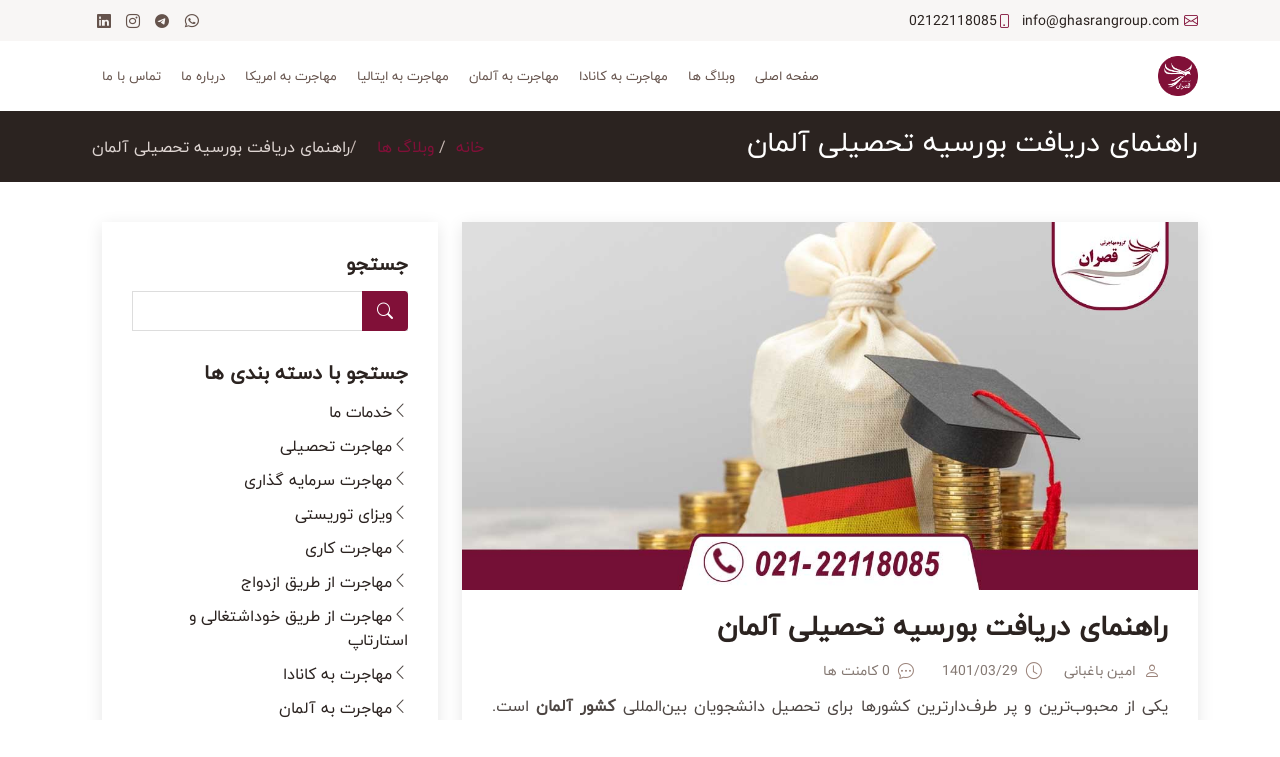

--- FILE ---
content_type: text/html; charset=utf-8
request_url: https://ghasrangroup.com/german-scholarship/
body_size: 14213
content:


<!DOCTYPE html>
<html lang="en">

<head>
	<meta http-equiv="content-type" content="text/html;charset=UTF-8" />
	<meta charset="utf-8">
	<meta content="width=device-width, initial-scale=1.0" name="viewport">
	
    <meta name="robots" content="index">
    <meta content="&lt;p style=&quot;text-align:justify;&quot;&gt;&#x6CC;&#x6A9;&#x6CC; &#x627;&#x632; &#x645;&#x62D;&#x628;&#x648;&#x628;&amp;zwnj;&#x62A;&#x631;&#x6CC;&#x646; &#x648; &#x67E;&#x631; &#x637;&#x631;&#x641;&amp;zwnj;&#x62F;&#x627;&#x631;&#x62A;&#x631;&#x6CC;&#x646; &#x6A9;&#x634;&#x648;&#x631;&#x647;&#x627; &#x628;&#x631;&#x627;&#x6CC; &#x62A;&#x62D;&#x635;&#x6CC;&#x644; &#x62F;&#x627;&#x646;&#x634;&#x62C;&#x648;&#x6CC;&#x627;&#x646; &#x628;&#x6CC;&#x646;&amp;zwnj;&#x627;&#x644;&#x645;&#x644;&#x644;&#x6CC; &lt;strong&gt;&#x6A9;&#x634;&#x648;&#x631; &#x622;&#x644;&#x645;&#x627;&#x646;&lt;/strong&gt; &#x627;&#x633;&#x62A;. &#x641;&#x631;&#x627;&#x6CC;&#x646;&#x62F; &lt;span style=&quot;color:#0645ab;&quot;&gt;&lt;a style=&quot;color:#0645ab;&quot; href=&quot;https://ghasrangroup.com/immigration-to-germany/&quot; target=&quot;_blank&quot; rel=&quot;noopener&quot;&gt;&#x645;&#x647;&#x627;&#x62C;&#x631;&#x62A; &#x628;&#x647; &#x622;&#x644;&#x645;&#x627;&#x646;&lt;/a&gt; &lt;/span&gt;&lt;span style=&quot;color:#000000;&quot;&gt;&#x648; &#x62A;&#x62D;&#x635;&#x6CC;&#x644; &#x62F;&#x631; &#x627;&#x6CC;&#x646; &#x6A9;&#x634;&#x648;&#x631; &#x62F;&#x627;&#x631;&#x627;&#x6CC; &#x645;&#x631;&#x627;&#x62D;&#x644;&#x6CC; &#x627;&#x633;&#x62A; &#x6A9;&#x647; &#x645;&#x647;&#x645;&amp;zwnj;&#x62A;&#x631;&#x6CC;&#x646; &#x622;&#x646; &#x631;&#x627; &#x645;&#x6CC;&amp;zwnj;&#x62A;&#x648;&#x627;&#x646;&lt;/span&gt;&lt;span style=&quot;color:#0645ab;&quot;&gt; &lt;span style=&quot;color:#0645ab;&quot;&gt;&lt;a style=&quot;color:#0645ab;&quot; href=&quot;https://ghasrangroup.com/german-student-visa/&quot; target=&quot;_blank&quot; rel=&quot;noopener&quot;&gt;&#x627;&#x62E;&#x630; &#x648;&#x6CC;&#x632;&#x627;&#x6CC; &#x62A;&#x62D;&#x635;&#x6CC;&#x644;&#x6CC; &#x622;&#x644;&#x645;&#x627;&#x646;&lt;/a&gt;&lt;/span&gt;&lt;span style=&quot;color:#000000;&quot;&gt; &#x628;&#x6CC;&#x627;&#x646; &#x646;&#x645;&#x648;&#x62F;. &#x627;&#x632; &#x637;&#x631;&#x641;&#x6CC; &#x628;&#x648;&#x631;&#x633;&#x6CC;&#x647; &#x62A;&#x62D;&#x635;&#x6CC;&#x644;&#x6CC; &#x622;&#x644;&#x645;&#x627;&#x646; &#x6A9;&#x647; &#x628;&#x647;&amp;zwnj;&#x639;&#x646;&#x648;&#x627;&#x646; &#x6A9;&#x645;&#x6A9;&amp;zwnj;&#x647;&#x632;&#x6CC;&#x646;&#x647; &#x628;&#x647; &#x62F;&#x627;&#x646;&#x634;&#x62C;&#x648;&#x6CC;&#x627;&#x646; &#x627;&#x639;&#x637;&#x627; &#x645;&#x6CC;&amp;zwnj;&#x634;&#x648;&#x62F; &#x646;&#x6CC;&#x632; &#x628;&#x627;&#x639;&#x62B; &#x634;&#x62F;&#x647; &#x62A;&#x627; &#x62F;&#x627;&#x646;&#x634;&#x62C;&#x648;&#x6CC;&#x627;&#x646; &#x628;&#x6CC;&#x646;&amp;zwnj;&#x627;&#x644;&#x645;&#x644;&#x644;&#x6CC; &#x627;&#x6CC;&#x646; &#x6A9;&#x634;&#x648;&#x631; &#x631;&#x627; &#x628;&#x631;&#x627;&#x6CC; &#x627;&#x62F;&#x627;&#x645;&#x647; &#x62A;&#x62D;&#x635;&#x6CC;&#x644; &#x62E;&#x648;&#x62F; &#x627;&#x646;&#x62A;&#x62E;&#x627;&#x628; &#x646;&#x645;&#x627;&#x6CC;&#x646;&#x62F;.&lt;/span&gt;&lt;/span&gt;&lt;/p&gt;&lt;p style=&quot;text-align:justify;&quot;&gt;&#x622;&#x644;&#x645;&#x627;&#x646; &#x628;&#x647;&amp;zwnj; &#x639;&#x646;&#x648;&#x627;&#x646; &#x6CC;&#x6A9; &#x6A9;&#x634;&#x648;&#x631; &#x627;&#x631;&#x648;&#x67E;&#x627;&#x6CC;&#x6CC; &#x62C;&#x632;&#x648; &#x627;&#x631;&#x632;&#x627;&#x646;&amp;zwnj;&#x62A;&#x631;&#x6CC;&#x646; &#x6A9;&#x634;&#x648;&#x631;&#x647;&#x627; &#x628;&#x631;&#x627;&#x6CC; &#x645;&#x647;&#x627;&#x62C;&#x631;&#x62A; &#x648; &#x62A;&#x62D;&#x635;&#x6CC;&#x644; &#x627;&#x633;&#x62A;. &#x627;&#x6CC;&#x646; &#x6A9;&#x634;&#x648;&#x631; &#x62F;&#x627;&#x631;&#x627;&#x6CC; &#x62F;&#x627;&#x646;&#x634;&#x6AF;&#x627;&#x647;&amp;zwnj;&#x647;&#x627;&#x6CC; &#x645;&#x639;&#x62A;&#x628;&#x631; &#x648; &#x627;&#x633;&#x62A;&#x627;&#x646;&#x62F;&#x627;&#x631;&#x62F; &#x627;&#x633;&#x62A; &#x6A9;&#x647; &#x62F;&#x631; &#x633;&#x637;&#x62D; &#x62C;&#x647;&#x627;&#x646; &#x627;&#x632; &#x627;&#x639;&#x62A;&#x628;&#x627;&#x631; &#x648;&#x6CC;&#x698;&#x647;&amp;zwnj;&#x627;&#x6CC; &#x628;&#x631;&#x62E;&#x648;&#x631;&#x62F;&#x627;&#x631; &#x627;&#x633;&#x62A;. &#x62D;&#x62F;&#x648;&#x62F; &#x6F9;&#x6F0; &#x62F;&#x631;&#x635;&#x62F; &#x62F;&#x627;&#x646;&#x634;&#x6AF;&#x627;&#x647;&amp;zwnj;&#x647;&#x627;&#x6CC; &#x622;&#x644;&#x645;&#x627;&#x646; &#x628;&#x647; &#x62F;&#x627;&#x646;&#x634;&#x62C;&#x648;&#x6CC;&#x627;&#x646; &#x62E;&#x627;&#x631;&#x62C;&#x6CC; &lt;strong&gt;&#x628;&#x648;&#x631;&#x633;&#x6CC;&#x647;&lt;/strong&gt; &#x627;&#x639;&#x637;&#x627; &#x645;&#x6CC;&amp;zwnj;&#x646;&#x645;&#x627;&#x6CC;&#x646;&#x62F;&#x61B; &#x637;&#x628;&#x642; &#x622;&#x62E;&#x631;&#x6CC;&#x646; &#x622;&#x645;&#x627;&#x631;&#x60C; &#x6F2;&#x6F7;&#x6F2;&#x6F0;&#x6F0; &lt;strong&gt;&#x628;&#x648;&#x631;&#x633;&#x6CC;&#x647; &#x62A;&#x62D;&#x635;&#x6CC;&#x644;&#x6CC; &#x622;&#x644;&#x645;&#x627;&#x646;&lt;/strong&gt; &#x62F;&#x631; &#x633;&#x627;&#x644; &#x6F2;&#x6F0;&#x6F1;&#x6F8; &#x628;&#x647; &#x62F;&#x627;&#x646;&#x634;&#x62C;&#x648;&#x6CC;&#x627;&#x646; &#x627;&#x6CC;&#x646; &#x6A9;&#x634;&#x648;&#x631; &#x62A;&#x639;&#x644;&#x642;&amp;zwnj;&#x6AF;&#x631;&#x641;&#x62A;&#x647; &#x627;&#x633;&#x62A;.&lt;/p&gt;&lt;p style=&quot;text-align:justify;&quot;&gt;&#x645;&#x647;&#x645;&amp;zwnj;&#x62A;&#x631;&#x6CC;&#x646; &#x62F;&#x63A;&#x62F;&#x63A;&#x647; &#x62F;&#x627;&#x646;&#x634;&#x62C;&#x648; &#x627;&#x634;&#x62A;&#x63A;&#x627;&#x644; &#x628;&#x639;&#x62F; &#x627;&#x632; &#x62A;&#x62D;&#x635;&#x6CC;&#x644; &#x627;&#x633;&#x62A;&#x61B; &#x646;&#x631;&#x62E; &#x628;&#x6CC;&#x6A9;&#x627;&#x631;&#x6CC; &#x62F;&#x631; &#x6A9;&#x634;&#x648;&#x631; &#x622;&#x644;&#x645;&#x627;&#x646; &#x6F5; &#x62F;&#x631;&#x635;&#x62F; &#x627;&#x633;&#x62A; &#x6A9;&#x647; &#x628;&#x627;&#x639;&#x62B; &#x634;&#x62F;&#x647; &#x62A;&#x627; &#x633;&#x627;&#x644;&#x627;&#x646;&#x647; &#x62F;&#x627;&#x646;&#x634;&#x62C;&#x648;&#x6CC;&#x627;&#x646; &#x632;&#x6CC;&#x627;&#x62F;&#x6CC;&lt;strong&gt; &#x648;&#x6CC;&#x632;&#x627;&#x6CC; &#x62A;&#x62D;&#x635;&#x6CC;&#x644;&#x6CC; &#x622;&#x644;&#x645;&#x627;&#x646;&lt;/strong&gt; &#x631;&#x627; &#x62F;&#x631;&#x6CC;&#x627;&#x641;&#x62A; &#x6A9;&#x631;&#x62F;&#x647; &#x648; &#x628;&#x631;&#x627;&#x6CC; &#x627;&#x642;&#x627;&#x645;&#x62A; &#x62F;&#x631; &#x622;&#x644;&#x645;&#x627;&#x646; &#x645;&#x634;&#x62A;&#x627;&#x642; &#x628;&#x627;&#x634;&#x646;&#x62F;. &#x627;&#x644;&#x628;&#x62A;&#x647; &#x62A;&#x648;&#x62C;&#x647; &#x62F;&#x627;&#x634;&#x62A;&#x647; &#x628;&#x627;&#x634;&#x6CC;&#x62F; &#x6A9;&#x647; &lt;strong&gt;&#x67E;&#x631;&#x648;&#x633;&#x647; &#x627;&#x62E;&#x630; &#x648;&#x6CC;&#x632;&#x627;&#x6CC; &#x62A;&#x62D;&#x635;&#x6CC;&#x644;&#x6CC; &#x622;&#x644;&#x645;&#x627;&#x646;&lt;/strong&gt; &#x632;&#x645;&#x627;&#x646;&amp;zwnj;&#x628;&#x631; &#x628;&#x648;&#x62F;&#x647; &#x648; &#x645;&#x645;&#x6A9;&#x646; &#x627;&#x633;&#x62A; &#x62A;&#x627; &#x62F;&#x648; &#x633;&#x627;&#x644; &#x637;&#x648;&#x644; &#x628;&#x6A9;&#x634;&#x62F;. &#x628;&#x647;&#x62A;&#x631;&#x6CC;&#x646; &#x631;&#x648;&#x634; &#x628;&#x631;&#x627;&#x6CC; &#x6A9;&#x648;&#x62A;&#x627;&#x647;&amp;zwnj;&#x6A9;&#x631;&#x62F;&#x646; &#x632;&#x645;&#x627;&#x646; &#x627;&#x6CC;&#x646; &#x67E;&#x631;&#x648;&#x633;&#x647;&#x60C; &#x6CC;&#x627;&#x62F;&#x6AF;&#x6CC;&#x631;&#x6CC; &#x632;&#x628;&#x627;&#x646; &#x622;&#x644;&#x645;&#x627;&#x646;&#x6CC; &#x627;&#x633;&#x62A;. &#x62F;&#x631; &#x627;&#x62F;&#x627;&#x645;&#x647; &#x645;&#x642;&#x627;&#x644;&#x647; &#x62F;&#x631; &#x645;&#x648;&#x631;&#x62F; &#x628;&#x648;&#x631;&#x633;&#x6CC;&#x647; &#x62A;&#x62D;&#x635;&#x6CC;&#x644;&#x6CC; &#x622;&#x644;&#x645;&#x627;&#x646; &#x648; &#x634;&#x631;&#x627;&#x6CC;&#x637; &#x627;&#x62E;&#x630; &#x622;&#x646; &#x62F;&#x631; &#x645;&#x642;&#x627;&#x637;&#x639; &#x645;&#x62E;&#x62A;&#x644;&#x641; &#x62A;&#x648;&#x636;&#x6CC;&#x62D; &#x62E;&#x648;&#x627;&#x647;&#x6CC;&#x645; &#x62F;&#x627;&#x62F;.&lt;/p&gt;&lt;div id=&quot;ez-toc-container&quot; class=&quot;ez-toc-v2_0_69_1 ez-toc-wrap-right counter-hierarchy ez-toc-counter-rtl ez-toc-grey ez-toc-container-direction&quot;&gt;&lt;div class=&quot;ez-toc-title-container&quot;&gt;&lt;p class=&quot;ez-toc-title ez-toc-toggle&quot; style=&quot;cursor:pointer;&quot;&gt;&#x622;&#x646;&#x686;&#x647; &#x62F;&#x631; &#x627;&#x6CC;&#x646; &#x645;&#x642;&#x627;&#x644;&#x647; &#x628;&#x647; &#x622;&#x646; &#x67E;&#x631;&#x62F;&#x627;&#x62E;&#x62A;&#x647; &#x627;&#x6CC;&#x645;:&lt;/p&gt;&lt;span class=&quot;ez-toc-title-toggle&quot;&gt;&lt;/span&gt;&lt;/div&gt;&lt;nav&gt;&lt;ul class=&quot;ez-toc-list ez-toc-list-level-1 &quot;&gt;&lt;li class=&quot;ez-toc-page-1 ez-toc-heading-level-2&quot;&gt;&lt;a class=&quot;ez-toc-link ez-toc-heading-1&quot; href=&quot;https://ghasrangroup.com/german-scholarship/#%D9%85%D8%B9%D8%B1%D9%81%DB%8C_%D8%A7%D9%86%D9%88%D8%A7%D8%B9_%D8%A8%D9%88%D8%B1%D8%B3%DB%8C%D9%87_%D8%AA%D8%AD%D8%B5%DB%8C%D9%84%DB%8C_%D8%A2%D9%84%D9%85%D8%A7%D9%86&quot; title=&quot;&#x645;&#x639;&#x631;&#x641;&#x6CC; &#x627;&#x646;&#x648;&#x627;&#x639; &#x628;&#x648;&#x631;&#x633;&#x6CC;&#x647; &#x62A;&#x62D;&#x635;&#x6CC;&#x644;&#x6CC; &#x622;&#x644;&#x645;&#x627;&#x646;&quot;&gt;&#x645;&#x639;&#x631;&#x641;&#x6CC; &#x627;&#x646;&#x648;&#x627;&#x639; &#x628;&#x648;&#x631;&#x633;&#x6CC;&#x647; &#x62A;&#x62D;&#x635;&#x6CC;&#x644;&#x6CC; &#x622;&#x644;&#x645;&#x627;&#x646;&lt;/a&gt;&lt;ul class=&quot;ez-toc-list-level-3&quot;&gt;&lt;li class=&quot;ez-toc-heading-level-3&quot;&gt;&lt;a class=&quot;ez-toc-link ez-toc-heading-2&quot; href=&quot;https://ghasrangroup.com/german-scholarship/#%D8%A8%D9%88%D8%B1%D8%B3%DB%8C%D9%87%E2%80%8C%D9%87%D8%A7%DB%8C_%D8%AF%D9%88%D9%84%D8%AA%DB%8C&quot; title=&quot;&#x628;&#x648;&#x631;&#x633;&#x6CC;&#x647;&#x200C;&#x647;&#x627;&#x6CC; &#x62F;&#x648;&#x644;&#x62A;&#x6CC;&quot;&gt;&#x628;&#x648;&#x631;&#x633;&#x6CC;&#x647;&amp;zwnj;&#x647;&#x627;&#x6CC; &#x62F;&#x648;&#x644;&#x62A;&#x6CC;&lt;/a&gt;&lt;/li&gt;&lt;li class=&quot;ez-toc-page-1 ez-toc-heading-level-3&quot;&gt;&lt;a class=&quot;ez-toc-link ez-toc-heading-3&quot; href=&quot;https://ghasrangroup.com/german-scholarship/#%D8%A8%D9%88%D8%B1%D8%B3%DB%8C%D9%87%E2%80%8C%D9%87%D8%A7%DB%8C_%D8%BA%DB%8C%D8%B1%D8%AF%D9%88%D9%84%D8%AA%DB%8C&quot; title=&quot;&#x628;&#x648;&#x631;&#x633;&#x6CC;&#x647;&#x200C;&#x647;&#x627;&#x6CC; &#x63A;&#x6CC;&#x631;&#x62F;&#x648;&#x644;&#x62A;&#x6CC;&quot;&gt;&#x628;&#x648;&#x631;&#x633;&#x6CC;&#x647;&amp;zwnj;&#x647;&#x627;&#x6CC; &#x63A;&#x6CC;&#x631;&#x62F;&#x648;&#x644;&#x62A;&#x6CC;&lt;/a&gt;&lt;/li&gt;&lt;li class=&quot;ez-toc-page-1 ez-toc-heading-level-3&quot;&gt;&lt;a class=&quot;ez-toc-link ez-toc-heading-4&quot; href=&quot;https://ghasrangroup.com/german-scholarship/#%D8%B4%D8%B1%D8%A7%DB%8C%D8%B7_%D8%AF%D8%B1%DB%8C%D8%A7%D9%81%D8%AA_%D8%A8%D9%88%D8%B1%D8%B3%DB%8C%D9%87_%D8%AA%D8%AD%D8%B5%DB%8C%D9%84%DB%8C_%D8%A2%D9%84%D9%85%D8%A7%D9%86_%D8%AF%D8%B1_%D9%85%D9%82%D8%B7%D8%B9_%D8%AF%DA%A9%D8%AA%D8%B1%DB%8C&quot; title=&quot;&#x634;&#x631;&#x627;&#x6CC;&#x637; &#x62F;&#x631;&#x6CC;&#x627;&#x641;&#x62A; &#x628;&#x648;&#x631;&#x633;&#x6CC;&#x647; &#x62A;&#x62D;&#x635;&#x6CC;&#x644;&#x6CC; &#x622;&#x644;&#x645;&#x627;&#x646; &#x62F;&#x631; &#x645;&#x642;&#x637;&#x639; &#x62F;&#x6A9;&#x62A;&#x631;&#x6CC;&quot;&gt;&#x634;&#x631;&#x627;&#x6CC;&#x637; &#x62F;&#x631;&#x6CC;&#x627;&#x641;&#x62A; &#x628;&#x648;&#x631;&#x633;&#x6CC;&#x647; &#x62A;&#x62D;&#x635;&#x6CC;&#x644;&#x6CC; &#x622;&#x644;&#x645;&#x627;&#x646; &#x62F;&#x631; &#x645;&#x642;&#x637;&#x639; &#x62F;&#x6A9;&#x62A;&#x631;&#x6CC;&lt;/a&gt;&lt;/li&gt;&lt;li class=&quot;ez-toc-page-1 ez-toc-heading-level-3&quot;&gt;&lt;a class=&quot;ez-toc-link ez-toc-heading-5&quot; href=&quot;https://ghasrangroup.com/german-scholarship/#%D8%A8%D9%88%D8%B1%D8%B3%DB%8C%D9%87_%D8%AA%D8%AD%D8%B5%DB%8C%D9%84%DB%8C_%D8%AF%D8%B1_%D9%85%D9%82%D8%B7%D8%B9_%D9%81%D9%88%D9%82%E2%80%8C%D9%84%DB%8C%D8%B3%D8%A7%D9%86%D8%B3&quot; title=&quot;&#x628;&#x648;&#x631;&#x633;&#x6CC;&#x647; &#x62A;&#x62D;&#x635;&#x6CC;&#x644;&#x6CC; &#x62F;&#x631; &#x645;&#x642;&#x637;&#x639; &#x641;&#x648;&#x642;&#x200C;&#x644;&#x6CC;&#x633;&#x627;&#x646;&#x633;&quot;&gt;&#x628;&#x648;&#x631;&#x633;&#x6CC;&#x647; &#x62A;&#x62D;&#x635;&#x6CC;&#x644;&#x6CC; &#x62F;&#x631; &#x645;&#x642;&#x637;&#x639; &#x641;&#x648;&#x642;&amp;zwnj;&#x644;&#x6CC;&#x633;&#x627;&#x646;&#x633;&lt;/a&gt;&lt;/li&gt;&lt;li class=&quot;ez-toc-page-1 ez-toc-heading-level-3&quot;&gt;&lt;a class=&quot;ez-toc-link ez-toc-heading-6&quot; href=&quot;https://ghasrangroup.com/german-scholarship/#%D8%AF%D8%B1%DB%8C%D8%A7%D9%81%D8%AA_%D8%A8%D9%88%D8%B1%D8%B3%DB%8C%D9%87_%D8%AA%D8%AD%D8%B5%DB%8C%D9%84%DB%8C_%D9%84%DB%8C%D8%B3%D8%A7%D9%86%D8%B3&quot; title=&quot;&#x62F;&#x631;&#x6CC;&#x627;&#x641;&#x62A; &#x628;&#x648;&#x631;&#x633;&#x6CC;&#x647; &#x62A;&#x62D;&#x635;&#x6CC;&#x644;&#x6CC; &#x644;&#x6CC;&#x633;&#x627;&#x646;&#x633;&quot;&gt;&#x62F;&#x631;&#x6CC;&#x627;&#x641;&#x62A; &#x628;&#x648;&#x631;&#x633;&#x6CC;&#x647; &#x62A;&#x62D;&#x635;&#x6CC;&#x644;&#x6CC; &#x644;&#x6CC;&#x633;&#x627;&#x646;&#x633;&lt;/a&gt;&lt;/li&gt;&lt;/ul&gt;&lt;/li&gt;&lt;/ul&gt;&lt;/nav&gt;&lt;/div&gt;&lt;p style=&quot;text-align:center;&quot;&gt;&lt;img decoding=&quot;async&quot; class=&quot;size-full wp-image-13994 aligncenter&quot; src=&quot;/BlogGallery/2022/06/&#x628;&#x648;&#x631;&#x633;&#x6CC;&#x647;-&#x62A;&#x62D;&#x635;&#x6CC;&#x644;&#x6CC;-&#x622;&#x644;&#x645;&#x627;&#x646;-1.jpg&quot; alt=&quot;&#x628;&#x648;&#x631;&#x633;&#x6CC;&#x647; &#x62A;&#x62D;&#x635;&#x6CC;&#x644;&#x6CC; &#x622;&#x644;&#x645;&#x627;&#x646;&quot; width=&quot;1200&quot; height=&quot;600&quot; title=&quot;&quot; srcset=&quot;/BlogGallery/2022/06/&#x628;&#x648;&#x631;&#x633;&#x6CC;&#x647;-&#x62A;&#x62D;&#x635;&#x6CC;&#x644;&#x6CC;-&#x622;&#x644;&#x645;&#x627;&#x646;-1.jpg 1200w, /BlogGallery/2022/06/&#x628;&#x648;&#x631;&#x633;&#x6CC;&#x647;-&#x62A;&#x62D;&#x635;&#x6CC;&#x644;&#x6CC;-&#x622;&#x644;&#x645;&#x627;&#x646;-1-300x150.jpg 300w, /BlogGallery/2022/06/&#x628;&#x648;&#x631;&#x633;&#x6CC;&#x647;-&#x62A;&#x62D;&#x635;&#x6CC;&#x644;&#x6CC;-&#x622;&#x644;&#x645;&#x627;&#x646;-1-1024x512.jpg 1024w, /BlogGallery/2022/06/&#x628;&#x648;&#x631;&#x633;&#x6CC;&#x647;-&#x62A;&#x62D;&#x635;&#x6CC;&#x644;&#x6CC;-&#x622;&#x644;&#x645;&#x627;&#x646;-1-768x384.jpg 768w&quot; sizes=&quot;(max-width: 1200px) 100vw, 1200px&quot; /&gt;&lt;/p&gt;&lt;h2 style=&quot;text-align:justify;&quot;&gt;&lt;span class=&quot;ez-toc-section&quot; id=&quot;%D9%85%D8%B9%D8%B1%D9%81%DB%8C_%D8%A7%D9%86%D9%88%D8%A7%D8%B9_%D8%A8%D9%88%D8%B1%D8%B3%DB%8C%D9%87_%D8%AA%D8%AD%D8%B5%DB%8C%D9%84%DB%8C_%D8%A2%D9%84%D9%85%D8%A7%D9%86&quot;&gt;&#x645;&#x639;&#x631;&#x641;&#x6CC; &#x627;&#x646;&#x648;&#x627;&#x639; &#x628;&#x648;&#x631;&#x633;&#x6CC;&#x647; &#x62A;&#x62D;&#x635;&#x6CC;&#x644;&#x6CC; &#x622;&#x644;&#x645;&#x627;&#x646;&lt;span class=&quot;ez-toc-section-end&quot;&gt;&lt;/span&gt;&lt;/span&gt;&lt;/h2&gt;&lt;p style=&quot;text-align:justify;&quot;&gt;&#x62F;&#x631;&#x6CC;&#x627;&#x641;&#x62A; &#x628;&#x648;&#x631;&#x633;&#x6CC;&#x647; &#x62A;&#x62D;&#x635;&#x6CC;&#x644;&#x6CC; &#x622;&#x644;&#x645;&#x627;&#x646; &#x6A9;&#x647; &#x62F;&#x631; &#x645;&#x642;&#x627;&#x637;&#x639; &#x645;&#x62E;&#x62A;&#x644;&#x641; &#x628;&#x647; &#x62F;&#x627;&#x646;&#x634;&#x62C;&#x648;&#x6CC;&#x627;&#x646; &#x627;&#x639;&#x637;&#x627; &#x645;&#x6CC;&amp;zwnj;&#x6AF;&#x631;&#x62F;&#x62F;&#x61B; &#x641;&#x642;&#x637; &#x645;&#x62E;&#x62A;&#x635; &#x62F;&#x627;&#x646;&#x634;&#x62C;&#x648;&#x6CC;&#x627;&#x646;&#x6CC; &#x627;&#x633;&#x62A; &#x6A9;&#x647; &#x62F;&#x627;&#x631;&#x627;&#x6CC; &#x631;&#x632;&#x648;&#x645;&#x647; &#x642;&#x648;&#x6CC; &#x628;&#x627;&#x634;&#x646;&#x62F;. &#x628;&#x647;&amp;zwnj; &#x637;&#x648;&#x631; &#x6A9;&#x644;&#x6CC; &#x628;&#x648;&#x631;&#x633;&#x6CC;&#x647; &#x62A;&#x62D;&#x635;&#x6CC;&#x644;&#x6CC; &#x62F;&#x631; &#x6A9;&#x634;&#x648;&#x631; &#x622;&#x644;&#x645;&#x627;&#x646; &#x628;&#x647; &#x62F;&#x648; &#x6AF;&#x631;&#x648;&#x647; &amp;laquo;&#x628;&#x648;&#x631;&#x633;&#x6CC;&#x647; &#x647;&#x627;&#x6CC; &lt;strong&gt;&#x62F;&#x648;&#x644;&#x62A;&#x6CC;&lt;/strong&gt; &#x622;&#x644;&#x645;&#x627;&#x646;&amp;raquo; &#x648; &amp;laquo;&#x628;&#x648;&#x631;&#x633;&#x6CC;&#x647; &#x647;&#x627;&#x6CC; &#x62A;&#x62D;&#x635;&#x6CC;&#x644;&#x6CC; &lt;strong&gt;&#x63A;&#x6CC;&#x631;&#x62F;&#x648;&#x644;&#x62A;&#x6CC;&lt;/strong&gt; &#x622;&#x644;&#x645;&#x627;&#x646;&amp;raquo; &#x62A;&#x642;&#x633;&#x6CC;&#x645; &#x645;&#x6CC;&amp;zwnj;&#x634;&#x648;&#x646;&#x62F;:&lt;/p&gt;&lt;h3 style=&quot;text-align:justify;&quot;&gt;&lt;span class=&quot;ez-toc-section&quot; id=&quot;%D8%A8%D9%88%D8%B1%D8%B3%DB%8C%D9%87%E2%80%8C%D9%87%D8%A7%DB%8C_%D8%AF%D9%88%D9%84%D8%AA%DB%8C&quot;&gt;&lt;strong&gt;&#x628;&#x648;&#x631;&#x633;&#x6CC;&#x647;&amp;zwnj;&#x647;&#x627;&#x6CC; &#x62F;&#x648;&#x644;&#x62A;&#x6CC;&lt;/strong&gt;&lt;span class=&quot;ez-toc-section-end&quot;&gt;&lt;/span&gt;&lt;/span&gt;&lt;/h3&gt;&lt;ul style=&quot;text-align:justify;&quot;&gt;&lt;li&gt;&#x628;&#x648;&#x631;&#x633;&#x6CC;&#x647; &#x62A;&#x62D;&#x635;&#x6CC;&#x644;&#x6CC; DAAD&lt;/li&gt;&lt;li&gt;&#x628;&#x648;&#x631;&#x633;&#x6CC;&#x647; &#x62A;&#x62D;&#x635;&#x6CC;&#x644;&#x6CC; &#x627;&#x631;&#x627;&#x633;&#x645;&#x648;&#x633;&lt;/li&gt;&lt;/ul&gt;&lt;h3 style=&quot;text-align:justify;&quot;&gt;&lt;span class=&quot;ez-toc-section&quot; id=&quot;%D8%A8%D9%88%D8%B1%D8%B3%DB%8C%D9%87%E2%80%8C%D9%87%D8%A7%DB%8C_%D8%BA%DB%8C%D8%B1%D8%AF%D9%88%D9%84%D8%AA%DB%8C&quot;&gt;&lt;strong&gt;&#x628;&#x648;&#x631;&#x633;&#x6CC;&#x647;&amp;zwnj;&#x647;&#x627;&#x6CC; &#x63A;&#x6CC;&#x631;&#x62F;&#x648;&#x644;&#x62A;&#x6CC;&lt;/strong&gt;&lt;span class=&quot;ez-toc-section-end&quot;&gt;&lt;/span&gt;&lt;/span&gt;&lt;/h3&gt;&lt;ul style=&quot;text-align:justify;&quot;&gt;&lt;li&gt;&#x628;&#x648;&#x631;&#x633;&#x6CC;&#x647; &#x62A;&#x62D;&#x635;&#x6CC;&#x644;&#x6CC; Heinrich boll&lt;/li&gt;&lt;li&gt;&#x628;&#x648;&#x631;&#x633;&#x6CC;&#x647; &#x62A;&#x62D;&#x635;&#x6CC;&#x644;&#x6CC; konder adenauer stiftung&lt;/li&gt;&lt;li&gt;&#x628;&#x648;&#x631;&#x633;&#x6CC;&#x647; &#x62A;&#x62D;&#x635;&#x6CC;&#x644;&#x6CC; kurt Hansen&lt;/li&gt;&lt;li&gt;&#x628;&#x648;&#x631;&#x633;&#x6CC;&#x647; &#x62A;&#x62D;&#x635;&#x6CC;&#x644;&#x6CC; Deutschland scholarship&lt;/li&gt;&lt;li&gt;&#x628;&#x648;&#x631;&#x633;&#x6CC;&#x647; &#x62A;&#x62D;&#x635;&#x6CC;&#x644;&#x6CC; &#x645;&#x627;&#x631;&#x6CC; &#x6A9;&#x648;&#x631;&#x6CC;&lt;/li&gt;&lt;/ul&gt;&lt;h3 style=&quot;text-align:justify;&quot;&gt;&lt;span class=&quot;ez-toc-section&quot; id=&quot;%D8%B4%D8%B1%D8%A7%DB%8C%D8%B7_%D8%AF%D8%B1%DB%8C%D8%A7%D9%81%D8%AA_%D8%A8%D9%88%D8%B1%D8%B3%DB%8C%D9%87_%D8%AA%D8%AD%D8%B5%DB%8C%D9%84%DB%8C_%D8%A2%D9%84%D9%85%D8%A7%D9%86_%D8%AF%D8%B1_%D9%85%D9%82%D8%B7%D8%B9_%D8%AF%DA%A9%D8%AA%D8%B1%DB%8C&quot;&gt;&lt;strong&gt;&#x634;&#x631;&#x627;&#x6CC;&#x637; &#x62F;&#x631;&#x6CC;&#x627;&#x641;&#x62A; &#x628;&#x648;&#x631;&#x633;&#x6CC;&#x647; &#x62A;&#x62D;&#x635;&#x6CC;&#x644;&#x6CC; &#x622;&#x644;&#x645;&#x627;&#x646; &#x62F;&#x631; &#x645;&#x642;&#x637;&#x639; &#x62F;&#x6A9;&#x62A;&#x631;&#x6CC;&lt;br /&gt;&lt;/strong&gt;&lt;span class=&quot;ez-toc-section-end&quot;&gt;&lt;/span&gt;&lt;/span&gt;&lt;/h3&gt;&lt;p style=&quot;text-align:justify;&quot;&gt;&#x628;&#x6CC;&#x634;&#x62A;&#x631;&#x6CC;&#x646; &#x628;&#x648;&#x631;&#x633;&#x6CC;&#x647; &#x62F;&#x631; &#x622;&#x644;&#x645;&#x627;&#x646; &#x628;&#x647; &#x62F;&#x627;&#x646;&#x634;&#x62C;&#x648;&#x6CC;&#x627;&#x646; &#x645;&#x642;&#x637;&#x639; &#x62F;&#x6A9;&#x62A;&#x631;&#x6CC; &#x62A;&#x639;&#x644;&#x642; &#x645;&#x6CC;&amp;zwnj;&#x6AF;&#x6CC;&#x631;&#x62F;. &#x62F;&#x627;&#x646;&#x634;&#x62C;&#x648;&#x6CC;&#x627;&#x646; &#x645;&#x62A;&#x642;&#x627;&#x636;&#x6CC; &#x62F;&#x631;&#x6CC;&#x627;&#x641;&#x62A; &#x628;&#x648;&#x631;&#x633;&#x6CC;&#x647; &#x62F;&#x631; &#x645;&#x642;&#x637;&#x639; &#x62F;&#x6A9;&#x62A;&#x631;&#x6CC; &#x646;&#x6CC;&#x627;&#x632;&#x645;&#x646;&#x62F; &#x633;&#x648;&#x67E;&#x631;&#x648;&#x627;&#x6CC;&#x632;&#x631; &#x647;&#x633;&#x62A;&#x646;&#x62F;&#x61B; &#x628;&#x62F;&#x6CC;&#x646; &#x645;&#x639;&#x646;&#x627;&#x633;&#x62A; &#x6A9;&#x647; &#x62F;&#x627;&#x646;&#x634;&#x62C;&#x648; &#x628;&#x627;&#x6CC;&#x62F; &#x628;&#x627; &#x627;&#x633;&#x62A;&#x627;&#x62F;&#x6CC; &#x6A9;&#x647; &#x6AF;&#x631;&#x627;&#x6CC;&#x634; &#x62A;&#x62D;&#x635;&#x6CC;&#x644;&#x6CC;&amp;zwnj;&#x627;&#x634; &#x645;&#x62A;&#x646;&#x627;&#x633;&#x628; &#x628;&#x627; &#x627;&#x647;&#x62F;&#x627;&#x641; &#x62A;&#x62D;&#x635;&#x6CC;&#x644;&#x6CC; &#x648; &#x634;&#x63A;&#x644;&#x6CC; &#x62F;&#x627;&#x646;&#x634;&#x62C;&#x648; &#x645;&#x6CC; &#x628;&#x627;&#x634;&#x62F;&#x60C; &#x645;&#x6A9;&#x627;&#x62A;&#x628;&#x647; &#x646;&#x645;&#x648;&#x62F;&#x647; &#x648; &#x646;&#x627;&#x645;&#x647;&amp;zwnj;&#x647;&#x627;&#x6CC; &#x62A;&#x623;&#x6CC;&#x6CC;&#x62F;&#x6CC;&#x647; &#x644;&#x627;&#x632;&#x645; &#x62C;&#x647;&#x62A; &#x62F;&#x631;&#x6CC;&#x627;&#x641;&#x62A; &#x628;&#x648;&#x631;&#x633;&#x6CC;&#x647; &#x631;&#x627; &#x627;&#x62E;&#x630; &#x646;&#x645;&#x627;&#x6CC;&#x62F;. &#x627;&#x631;&#x627;&#x626;&#x647; &lt;strong&gt;&#x645;&#x642;&#x627;&#x644;&#x627;&#x62A;&lt;/strong&gt; &#x648; &lt;strong&gt;&#x67E;&#x698;&#x648;&#x647;&#x634;&amp;zwnj;&#x647;&#x627;&#x6CC; &#x645;&#x639;&#x62A;&#x628;&#x631;&lt;/strong&gt; &#x628;&#x6CC;&#x646;&amp;zwnj;&#x627;&#x644;&#x645;&#x644;&#x644;&#x6CC; &#x648; &#x647;&#x645;&#x686;&#x646;&#x6CC;&#x646; &#x6A9;&#x633;&#x628; &#x646;&#x645;&#x631;&#x647; &#x628;&#x627;&#x644;&#x627; &#x62F;&#x631; &#x622;&#x632;&#x645;&#x648;&#x646;&lt;span style=&quot;color:#0645ab;&quot;&gt; &lt;a style=&quot;color:#0645ab;&quot; href=&quot;https://www.ielts.org/&quot; target=&quot;_blank&quot; rel=&quot;noopener&quot;&gt;&#x622;&#x6CC;&#x644;&#x62A;&#x633;&lt;/a&gt;&lt;/span&gt;&lt;span style=&quot;color:#000000;&quot;&gt; (&#x646;&#x645;&#x631;&#x647; &#x6F7; &#x628;&#x647; &#x628;&#x627;&#x644;&#x627;) &#x627;&#x632; &#x62F;&#x6CC;&#x6AF;&#x631; &#x634;&#x631;&#x627;&#x6CC;&#x637; &#x62F;&#x631;&#x6CC;&#x627;&#x641;&#x62A; &#x628;&#x648;&#x631;&#x633;&#x6CC;&#x647; &#x62F;&#x631; &#x645;&#x642;&#x637;&#x639; &#x62F;&#x6A9;&#x62A;&#x631;&#x6CC; &#x627;&#x633;&#x62A;.&lt;/span&gt;&lt;/p&gt;&lt;p style=&quot;text-align:justify;&quot;&gt;&lt;strong&gt;&#x62A;&#x639;&#x62F;&#x627;&#x62F;&#x6CC; &#x627;&#x632; &#x628;&#x648;&#x631;&#x633;&#x6CC;&#x647;&amp;zwnj;&#x647;&#x627;&#x6CC;&#x6CC; &#x6A9;&#x647; &#x62F;&#x631; &#x645;&#x642;&#x637;&#x639; &#x62F;&#x6A9;&#x62A;&#x631; &#x62F;&#x631; &#x622;&#x644;&#x645;&#x627;&#x646; &#x627;&#x631;&#x627;&#x626;&#x647; &#x645;&#x6CC;&amp;zwnj;&#x6AF;&#x631;&#x62F;&#x62F; &#x639;&#x628;&#x627;&#x631;&#x62A;&amp;zwnj;&#x627;&#x646;&#x62F; &#x627;&#x632;:&lt;/strong&gt;&lt;/p&gt;&lt;ul&gt;&lt;li style=&quot;text-align:justify;&quot;&gt;&#x628;&#x648;&#x631;&#x633;&#x6CC;&#x647; &#x62A;&#x62D;&#x635;&#x6CC;&#x644;&#x6CC; &#x628;&#x646;&#x6CC;&#x627;&#x62F; &#x645;&#x644;&#x6CC; &#x639;&#x644;&#x645; &#x622;&#x644;&#x645;&#x627;&#x646;&#x6CC;&lt;/li&gt;&lt;/ul&gt;&lt;p style=&quot;padding-right:40px;&quot;&gt;&#x645;&#x628;&#x644;&#x63A; &#x627;&#x6CC;&#x646; &#x628;&#x648;&#x631;&#x633;&#x6CC;&#x647; &#x6F1;&#x6F2;&#x6F5;&#x6F0; &#x6CC;&#x648;&#x631;&#x648; &#x627;&#x633;&#x62A; &#x6A9;&#x647; &#x645;&#x627;&#x647;&#x627;&#x646;&#x647; &#x628;&#x647; &#x62F;&#x627;&#x646;&#x634;&#x62C;&#x648;&#x6CC;&#x627;&#x646; &#x628;&#x6CC;&#x646;&amp;zwnj;&#x627;&#x644;&#x645;&#x644;&#x644;&#x6CC; &#x67E;&#x631;&#x62F;&#x627;&#x62E;&#x62A; &#x645;&#x6CC;&amp;zwnj;&#x634;&#x648;&#x62F;.&lt;/p&gt;&lt;ul&gt;&lt;li style=&quot;text-align:justify;&quot;&gt;&#x62E;&#x62F;&#x645;&#x627;&#x62A; &#x628;&#x648;&#x631;&#x633;&#x6CC;&#x647; DAAD&lt;/li&gt;&lt;/ul&gt;&lt;p style=&quot;padding-right:40px;&quot;&gt;&#x645;&#x628;&#x644;&#x63A; &#x6F1;&#x6F2;&#x6F0;&#x6F0; &#x6CC;&#x648;&#x631;&#x648; &#x628;&#x647;&amp;zwnj;&#x639;&#x646;&#x648;&#x627;&#x646; &#x628;&#x648;&#x631;&#x633;&#x6CC;&#x647; &#x628;&#x647; &#x62F;&#x627;&#x646;&#x634;&#x62C;&#x648;&#x6CC;&#x627;&#x646; &#x628;&#x6CC;&#x646;&amp;zwnj;&#x627;&#x644;&#x645;&#x644;&#x644;&#x6CC; &#x62F;&#x631; &#x645;&#x642;&#x637;&#x639; &#x62F;&#x6A9;&#x62A;&#x631;&#x627; &#x628;&#x647;&amp;zwnj; &#x635;&#x648;&#x631;&#x62A; &#x645;&#x627;&#x647;&#x627;&#x646;&#x647; &#x627;&#x639;&#x637;&#x627; &#x645;&#x6CC;&amp;zwnj;&#x6AF;&#x631;&#x62F;&#x62F;.&lt;/p&gt;&lt;ul&gt;&lt;li style=&quot;text-align:justify;&quot;&gt;&#x62E;&#x62F;&#x645;&#x627;&#x62A; &#x628;&#x648;&#x631;&#x633;&#x6CC;&#x647; stipendiumplus&lt;/li&gt;&lt;/ul&gt;&lt;p style=&quot;padding-right:40px;&quot;&gt;&#x627;&#x6CC;&#x646; &#x646;&#x648;&#x639; &#x628;&#x648;&#x631;&#x633;&#x6CC;&#x647; &#x627;&#x632; &#x62C;&#x627;&#x646;&#x628; &#x6F1;&#x6F3; &#x633;&#x627;&#x632;&#x645;&#x627;&#x646; &#x627;&#x631;&#x627;&#x626;&#x647; &#x645;&#x6CC;&amp;zwnj;&#x6AF;&#x631;&#x62F;&#x62F; &#x6A9;&#x647; &#x645;&#x628;&#x644;&#x63A; &#x622;&#x646; &#x6F1;&#x6F3;&#x6F5;&#x6F0; &#x6CC;&#x648;&#x631;&#x648; &#x62F;&#x631; &#x645;&#x627;&#x647; &#x627;&#x633;&#x62A;.&lt;/p&gt;&lt;p style=&quot;text-align:center;&quot;&gt;&lt;img decoding=&quot;async&quot; class=&quot;size-full wp-image-13995 aligncenter&quot; src=&quot;/BlogGallery/2022/06/&#x628;&#x648;&#x631;&#x633;&#x6CC;&#x647;-&#x62A;&#x62D;&#x635;&#x6CC;&#x644;&#x6CC;-&#x622;&#x644;&#x645;&#x627;&#x646;-2.jpg&quot; alt=&quot;&#x628;&#x648;&#x631;&#x633;&#x6CC;&#x647; &#x62A;&#x62D;&#x635;&#x6CC;&#x644;&#x6CC; &#x622;&#x644;&#x645;&#x627;&#x646;&quot; width=&quot;1200&quot; height=&quot;600&quot; title=&quot;&quot; srcset=&quot;/BlogGallery/2022/06/&#x628;&#x648;&#x631;&#x633;&#x6CC;&#x647;-&#x62A;&#x62D;&#x635;&#x6CC;&#x644;&#x6CC;-&#x622;&#x644;&#x645;&#x627;&#x646;-2.jpg 1200w, /BlogGallery/2022/06/&#x628;&#x648;&#x631;&#x633;&#x6CC;&#x647;-&#x62A;&#x62D;&#x635;&#x6CC;&#x644;&#x6CC;-&#x622;&#x644;&#x645;&#x627;&#x646;-2-300x150.jpg 300w, /BlogGallery/2022/06/&#x628;&#x648;&#x631;&#x633;&#x6CC;&#x647;-&#x62A;&#x62D;&#x635;&#x6CC;&#x644;&#x6CC;-&#x622;&#x644;&#x645;&#x627;&#x646;-2-1024x512.jpg 1024w, /BlogGallery/2022/06/&#x628;&#x648;&#x631;&#x633;&#x6CC;&#x647;-&#x62A;&#x62D;&#x635;&#x6CC;&#x644;&#x6CC;-&#x622;&#x644;&#x645;&#x627;&#x646;-2-768x384.jpg 768w&quot; sizes=&quot;(max-width: 1200px) 100vw, 1200px&quot; /&gt;&lt;/p&gt;&lt;h3 style=&quot;text-align:justify;&quot;&gt;&lt;span class=&quot;ez-toc-section&quot; id=&quot;%D8%A8%D9%88%D8%B1%D8%B3%DB%8C%D9%87_%D8%AA%D8%AD%D8%B5%DB%8C%D9%84%DB%8C_%D8%AF%D8%B1_%D9%85%D9%82%D8%B7%D8%B9_%D9%81%D9%88%D9%82%E2%80%8C%D9%84%DB%8C%D8%B3%D8%A7%D9%86%D8%B3&quot;&gt;&lt;strong&gt;&#x628;&#x648;&#x631;&#x633;&#x6CC;&#x647; &#x62A;&#x62D;&#x635;&#x6CC;&#x644;&#x6CC; &#x62F;&#x631; &#x645;&#x642;&#x637;&#x639; &#x641;&#x648;&#x642;&amp;zwnj;&#x644;&#x6CC;&#x633;&#x627;&#x646;&#x633; &lt;/strong&gt;&lt;span class=&quot;ez-toc-section-end&quot;&gt;&lt;/span&gt;&lt;/span&gt;&lt;/h3&gt;&lt;p style=&quot;text-align:justify;&quot;&gt;&#x628;&#x648;&#x631;&#x633;&#x6CC;&#x647; &#x62A;&#x62D;&#x635;&#x6CC;&#x644;&#x6CC; &#x62F;&#x631; &#x645;&#x642;&#x637;&#x639; &#x6A9;&#x627;&#x631;&#x634;&#x646;&#x627;&#x633;&#x6CC; &#x627;&#x631;&#x634;&#x62F;&#x60C; &#x62A;&#x648;&#x633;&#x637; &#x62F;&#x627;&#x646;&#x634;&#x6AF;&#x627;&#x647;&amp;zwnj;&#x647;&#x627;&#x6CC; &#x645;&#x62E;&#x62A;&#x644;&#x641; &#x648; &#x631;&#x634;&#x62A;&#x647;&amp;zwnj;&#x647;&#x627;&#x6CC; &#x6AF;&#x648;&#x646;&#x627;&#x6AF;&#x648;&#x646; &#x627;&#x631;&#x627;&#x626;&#x647; &#x645;&#x6CC;&amp;zwnj;&#x6AF;&#x631;&#x62F;&#x62F;. &#x62A;&#x62D;&#x635;&#x6CC;&#x644; &#x62F;&#x631; &#x645;&#x642;&#x637;&#x639; &#x641;&#x648;&#x642;&amp;zwnj;&#x644;&#x6CC;&#x633;&#x627;&#x646;&#x633; &#x62F;&#x648;&amp;zwnj;&#x633;&#x627;&#x644;&#x647; &#x627;&#x633;&#x62A;. &#x647;&#x645;&#x686;&#x646;&#x6CC;&#x646; &#x62F;&#x627;&#x646;&#x634;&#x62C;&#x648;&#x6CC;&#x627;&#x646; &#x62F;&#x631; &#x62D;&#x6CC;&#x646; &#x62A;&#x62D;&#x635;&#x6CC;&#x644; &#x62F;&#x631; &#x645;&#x642;&#x637;&#x639; &#x641;&#x648;&#x642;&amp;zwnj;&#x644;&#x6CC;&#x633;&#x627;&#x646;&#x633; &#x627;&#x62C;&#x627;&#x632;&#x647; &#x6A9;&#x627;&#x631; &#x646;&#x6CC;&#x645;&#x647;&amp;zwnj;&#x648;&#x642;&#x62A;&#x60C; &amp;nbsp;&#x6F1;&#x6F5; &#x627;&#x644;&#x6CC; &#x6F2;&#x6F0; &#x633;&#x627;&#x639;&#x62A; &#x62F;&#x631; &#x647;&#x641;&#x62A;&#x647; &#x631;&#x627; &#x646;&#x6CC;&#x632; &#x62F;&#x627;&#x631;&#x646;&#x62F;.&lt;/p&gt;&lt;p style=&quot;text-align:justify;&quot;&gt;&lt;strong&gt;&#x627;&#x646;&#x648;&#x627;&#x639; &#x628;&#x648;&#x631;&#x633;&#x6CC;&#x647; &#x62A;&#x62D;&#x635;&#x6CC;&#x644;&#x6CC; &#x622;&#x644;&#x645;&#x627;&#x646; &#x6A9;&#x647; &#x62F;&#x631; &#x645;&#x642;&#x637;&#x639; &#x641;&#x648;&#x642;&amp;zwnj;&#x644;&#x6CC;&#x633;&#x627;&#x646;&#x633; &#x627;&#x631;&#x627;&#x626;&#x647; &#x645;&#x6CC;&amp;zwnj;&#x634;&#x648;&#x62F; &#x639;&#x628;&#x627;&#x631;&#x62A; &#x627;&#x633;&#x62A; &#x627;&#x632;:&lt;/strong&gt;&lt;/p&gt;&lt;ul&gt;&lt;li style=&quot;text-align:justify;&quot;&gt;&#x628;&#x648;&#x631;&#x633;&#x6CC;&#x647; &#x62A;&#x62D;&#x635;&#x6CC;&#x644;&#x6CC; DAAD&lt;/li&gt;&lt;/ul&gt;&lt;p style=&quot;text-align:justify;padding-right:40px;&quot;&gt;&#x62F;&#x631; &#x648;&#x627;&#x642;&#x639; &#x627;&#x6CC;&#x646; &#x646;&#x648;&#x639; &#x628;&#x648;&#x631;&#x633;&#x6CC;&#x647;&#x60C; &#x6CC;&#x6A9; &#x646;&#x648;&#x639; &#x6A9;&#x645;&#x6A9; &#x647;&#x632;&#x6CC;&#x646;&#x647; &#x62C;&#x647;&#x62A; &#x62A;&#x62D;&#x635;&#x6CC;&#x644; &#x628;&#x631;&#x627;&#x6CC; &#x62F;&#x627;&#x646;&#x634;&#x62C;&#x648;&#x6CC;&#x627;&#x646; &#x6A9;&#x634;&#x648;&#x631;&#x647;&#x627;&#x6CC; &#x62F;&#x631;&#x62D;&#x627;&#x644;&amp;zwnj;&#x62A;&#x648;&#x633;&#x639;&#x647; &#x62F;&#x631; &#x646;&#x638;&#x631; &#x6AF;&#x631;&#x641;&#x62A;&#x647; &#x645;&#x6CC;&amp;zwnj;&#x634;&#x648;&#x62F;.&lt;/p&gt;&lt;ul&gt;&lt;li style=&quot;text-align:justify;&quot;&gt;&#x628;&#x648;&#x631;&#x633;&#x6CC;&#x647; &#x62A;&#x62D;&#x635;&#x6CC;&#x644;&#x6CC; &#x628;&#x646;&#x6CC;&#x627;&#x62F; &#x641;&#x631;&#x62F;&#x631;&#x6CC;&#x634; &#x627;&#x6CC;&#x628;&#x631;&#x62A;&lt;/li&gt;&lt;/ul&gt;&lt;p style=&quot;text-align:justify;padding-right:40px;&quot;&gt;&#x627;&#x6CC;&#x646; &#x646;&#x648;&#x639; &#x628;&#x648;&#x631;&#x633;&#x6CC;&#x647; &#x628;&#x631;&#x627;&#x6CC; &#x62F;&#x627;&#x646;&#x634;&#x62C;&#x648;&#x6CC;&#x627;&#x646;&#x6CC; &#x6A9;&#x647; &#x62F;&#x627;&#x631;&#x627;&#x6CC; &#x631;&#x632;&#x648;&#x645;&#x647; &#x622;&#x6A9;&#x627;&#x62F;&#x645;&#x6CC;&#x6A9; &#x642;&#x648;&#x6CC; &#x645;&#x6CC;&amp;zwnj;&#x628;&#x627;&#x634;&#x646;&#x62F; &#x627;&#x631;&#x627;&#x626;&#x647; &#x645;&#x6CC;&amp;zwnj;&#x6AF;&#x631;&#x62F;&#x62F;&#x61B; &#x645;&#x628;&#x644;&#x63A; &#x622;&#x646; &#x6F1;&#x6F0;&#x6F0;&#x6F0; &#x6CC;&#x648;&#x631;&#x648; &#x627;&#x633;&#x62A; &#x6A9;&#x647; &#x628;&#x647;&amp;zwnj; &#x635;&#x648;&#x631;&#x62A; &#x645;&#x627;&#x647;&#x627;&#x646;&#x647; &#x628;&#x647; &#x62F;&#x627;&#x646;&#x634;&#x62C;&#x648;&#x6CC;&#x627;&#x646; &#x67E;&#x631;&#x62F;&#x627;&#x62E;&#x62A; &#x645;&#x6CC;&amp;zwnj;&#x634;&#x648;&#x62F;.&lt;/p&gt;&lt;ul&gt;&lt;li style=&quot;text-align:justify;&quot;&gt;&#x628;&#x648;&#x631;&#x633;&#x6CC;&#x647; &#x62A;&#x62D;&#x635;&#x6CC;&#x644;&#x6CC; Konrad stifung&lt;/li&gt;&lt;/ul&gt;&lt;p style=&quot;text-align:justify;padding-right:40px;&quot;&gt;&#x628;&#x648;&#x631;&#x633;&#x6CC;&#x647; Konrad stifung &#x628;&#x647; &#x645;&#x62F;&#x62A; &#x6CC;&#x6A9; &#x633;&#x627;&#x644; &#x628;&#x647; &#x62F;&#x627;&#x646;&#x634;&#x62C;&#x648;&#x6CC;&#x627;&#x646; &#x628;&#x6CC;&#x646;&amp;zwnj;&#x627;&#x644;&#x645;&#x644;&#x644;&#x6CC; &#x627;&#x631;&#x627;&#x626;&#x647; &#x645;&#x6CC;&amp;zwnj;&#x6AF;&#x631;&#x62F;&#x62F;.&lt;/p&gt;&lt;p style=&quot;text-align:center;&quot;&gt;&lt;img decoding=&quot;async&quot; class=&quot;size-full wp-image-13996 aligncenter&quot; src=&quot;/BlogGallery/2022/06/&#x628;&#x648;&#x631;&#x633;&#x6CC;&#x647;-&#x62A;&#x62D;&#x635;&#x6CC;&#x644;&#x6CC;-&#x622;&#x644;&#x645;&#x627;&#x646;-3.jpg&quot; alt=&quot;&#x628;&#x648;&#x631;&#x633;&#x6CC;&#x647; &#x62A;&#x62D;&#x635;&#x6CC;&#x644;&#x6CC; &#x622;&#x644;&#x645;&#x627;&#x646;&quot; width=&quot;1200&quot; height=&quot;600&quot; title=&quot;&quot; srcset=&quot;/BlogGallery/2022/06/&#x628;&#x648;&#x631;&#x633;&#x6CC;&#x647;-&#x62A;&#x62D;&#x635;&#x6CC;&#x644;&#x6CC;-&#x622;&#x644;&#x645;&#x627;&#x646;-3.jpg 1200w, /BlogGallery/2022/06/&#x628;&#x648;&#x631;&#x633;&#x6CC;&#x647;-&#x62A;&#x62D;&#x635;&#x6CC;&#x644;&#x6CC;-&#x622;&#x644;&#x645;&#x627;&#x646;-3-300x150.jpg 300w, /BlogGallery/2022/06/&#x628;&#x648;&#x631;&#x633;&#x6CC;&#x647;-&#x62A;&#x62D;&#x635;&#x6CC;&#x644;&#x6CC;-&#x622;&#x644;&#x645;&#x627;&#x646;-3-1024x512.jpg 1024w, /BlogGallery/2022/06/&#x628;&#x648;&#x631;&#x633;&#x6CC;&#x647;-&#x62A;&#x62D;&#x635;&#x6CC;&#x644;&#x6CC;-&#x622;&#x644;&#x645;&#x627;&#x646;-3-768x384.jpg 768w&quot; sizes=&quot;(max-width: 1200px) 100vw, 1200px&quot; /&gt;&lt;/p&gt;&lt;h3 style=&quot;text-align:justify;&quot;&gt;&lt;span class=&quot;ez-toc-section&quot; id=&quot;%D8%AF%D8%B1%DB%8C%D8%A7%D9%81%D8%AA_%D8%A8%D9%88%D8%B1%D8%B3%DB%8C%D9%87_%D8%AA%D8%AD%D8%B5%DB%8C%D9%84%DB%8C_%D9%84%DB%8C%D8%B3%D8%A7%D9%86%D8%B3&quot;&gt;&lt;strong&gt;&#x62F;&#x631;&#x6CC;&#x627;&#x641;&#x62A; &#x628;&#x648;&#x631;&#x633;&#x6CC;&#x647; &#x62A;&#x62D;&#x635;&#x6CC;&#x644;&#x6CC; &#x644;&#x6CC;&#x633;&#x627;&#x646;&#x633;&lt;/strong&gt;&lt;span class=&quot;ez-toc-section-end&quot;&gt;&lt;/span&gt;&lt;/span&gt;&lt;/h3&gt;&lt;p style=&quot;text-align:justify;&quot;&gt;&#x628;&#x648;&#x631;&#x633;&#x6CC;&#x647; &#x62A;&#x62D;&#x635;&#x6CC;&#x644;&#x6CC; &#x622;&#x644;&#x645;&#x627;&#x646; &#x62F;&#x631; &#x645;&#x642;&#x637;&#x639; &#x6A9;&#x627;&#x631;&#x634;&#x646;&#x627;&#x633;&#x6CC; &#x6A9;&#x645;&#x6CC; &#x62F;&#x634;&#x648;&#x627;&#x631; &#x627;&#x633;&#x62A; &#x627;&#x645;&#x627; &#x63A;&#x6CC;&#x631;&#x645;&#x645;&#x6A9;&#x646; &#x646;&#x6CC;&#x633;&#x62A;. &#x628;&#x648;&#x631;&#x633;&#x6CC;&#x647; &#x62A;&#x62D;&#x635;&#x6CC;&#x644;&#x6CC; &#x62F;&#x631; &#x622;&#x644;&#x645;&#x627;&#x646; &#x628;&#x647; &#x631;&#x634;&#x62A;&#x647;&amp;zwnj;&#x647;&#x627;&#x6CC;&#x6CC; &#x686;&#x648;&#x646; &#x6A9;&#x627;&#x645;&#x67E;&#x6CC;&#x648;&#x62A;&#x631;&#x60C; &#x645;&#x62F;&#x6CC;&#x631;&#x6CC;&#x62A;&#x60C; &#x634;&#x6CC;&#x645;&#x6CC;&#x60C; &#x648; &#x62D;&#x642;&#x648;&#x642; &#x627;&#x631;&#x627;&#x626;&#x647; &#x645;&#x6CC;&amp;zwnj;&#x6AF;&#x631;&#x62F;&#x62F; &#x6A9;&#x647; &#x62F;&#x627;&#x631;&#x627;&#x6CC; &#x628;&#x627;&#x632;&#x627;&#x631; &#x6A9;&#x627;&#x631; &#x648; &#x641;&#x631;&#x635;&#x62A; &#x634;&#x63A;&#x644;&#x6CC; &#x639;&#x627;&#x644;&#x6CC; &#x647;&#x645; &#x62F;&#x631; &lt;strong&gt;&#x6A9;&#x634;&#x648;&#x631; &#x622;&#x644;&#x645;&#x627;&#x646;&lt;/strong&gt; &#x648; &#x647;&#x645; &#x62F;&#x631; &#x62F;&#x6CC;&#x6AF;&#x631; &#x6A9;&#x634;&#x648;&#x631;&#x647;&#x627;&#x6CC; &#x627;&#x631;&#x648;&#x67E;&#x627;&#x6CC;&#x6CC; &#x627;&#x633;&#x62A;.&lt;span style=&quot;color:#0645ab;&quot;&gt;&lt;a style=&quot;color:#0645ab;&quot; href=&quot;https://ghasrangroup.com/free-education-in-germany/&quot; target=&quot;_blank&quot; rel=&quot;noopener&quot;&gt;&#x62A;&#x62D;&#x635;&#x6CC;&#x644; &#x631;&#x627;&#x6CC;&#x6AF;&#x627;&#x646; &#x62F;&#x631; &#x622;&#x644;&#x645;&#x627;&#x646;&lt;/a&gt;&lt;/span&gt;&lt;span style=&quot;color:#000000;&quot;&gt; &#x627;&#x633;&#x62A;.&lt;/span&gt;&lt;/p&gt;&lt;p style=&quot;text-align:justify;&quot;&gt;&#x62F;&#x627;&#x646;&#x634;&#x62C;&#x648;&#x6CC;&#x627;&#x646; &#x645;&#x62A;&#x642;&#x627;&#x636;&#x6CC; &#x645;&#x6CC;&amp;zwnj;&#x62A;&#x648;&#x627;&#x646;&#x646;&#x62F; &#x628;&#x631;&#x627;&#x6CC; &#x62A;&#x62D;&#x635;&#x6CC;&#x644; &#x628;&#x647; &#x622;&#x644;&#x645;&#x627;&#x646; &#x645;&#x647;&#x627;&#x62C;&#x631;&#x62A; &#x6A9;&#x631;&#x62F;&#x647; &#x648; &#x628;&#x639;&#x62F; &#x627;&#x632; &#x645;&#x62F;&#x62A;&#x6CC; &#x628;&#x627; &#x6A9;&#x633;&#x628; &#x646;&#x645;&#x631;&#x627;&#x62A; &#x628;&#x627;&#x644;&#x627; &#x648; &#x627;&#x631;&#x627;&#x626;&#x647; &#x631;&#x632;&#x648;&#x645;&#x647; &#x639;&#x644;&#x645;&#x6CC; &#x642;&#x648;&#x6CC; &#x628;&#x648;&#x631;&#x633;&#x6CC;&#x647; &#x62A;&#x62D;&#x635;&#x6CC;&#x644;&#x6CC; &#x62F;&#x631;&#x6CC;&#x627;&#x641;&#x62A; &#x646;&#x645;&#x627;&#x6CC;&#x646;&#x62F;.&lt;/p&gt;&lt;p style=&quot;text-align:justify;&quot;&gt;&lt;strong&gt;&#x628;&#x648;&#x631;&#x633;&#x6CC;&#x647;&amp;zwnj;&#x647;&#x627;&#x6CC; &#x622;&#x644;&#x645;&#x627;&#x646; &#x6A9;&#x647; &#x62F;&#x631; &#x645;&#x642;&#x637;&#x639; &#x6A9;&#x627;&#x631;&#x634;&#x646;&#x627;&#x633;&#x6CC; &#x627;&#x631;&#x627;&#x626;&#x647; &#x645;&#x6CC;&amp;zwnj;&#x634;&#x648;&#x646;&#x62F; &#x639;&#x628;&#x627;&#x631;&#x62A;&amp;zwnj;&#x627;&#x646;&#x62F; &#x627;&#x632;:&lt;/strong&gt;&lt;/p&gt;&lt;ul&gt;&lt;li style=&quot;text-align:justify;&quot;&gt;&#x628;&#x648;&#x631;&#x633;&#x6CC;&#x647; &#x62A;&#x62D;&#x635;&#x6CC;&#x644;&#x6CC; LLP-Hach&amp;amp;rose&lt;/li&gt;&lt;/ul&gt;&lt;p style=&quot;text-align:justify;padding-right:40px;&quot;&gt;&#x645;&#x628;&#x644;&#x63A; &#x627;&#x6CC;&#x646; &#x628;&#x648;&#x631;&#x633;&#x6CC;&#x647; &#x6F5;&#x6F0;&#x6F0;&#x6F0; &#x6CC;&#x648;&#x631;&#x648; &#x648; &#x628;&#x647; &#x627;&#x641;&#x631;&#x627;&#x62F; &#x628;&#x627;&#x644;&#x627;&#x6CC; &#x6F1;&#x6F8; &#x633;&#x627;&#x644; &#x6A9;&#x647; &#x645;&#x62C;&#x631;&#x648;&#x62D; &#x647;&#x633;&#x62A;&#x646;&#x62F; &#x627;&#x631;&#x627;&#x626;&#x647; &#x645;&#x6CC;&amp;zwnj;&#x6AF;&#x631;&#x62F;&#x62F;.&lt;/p&gt;&lt;ul&gt;&lt;li style=&quot;text-align:justify;&quot;&gt;&#x628;&#x648;&#x631;&#x633;&#x6CC;&#x647; &#x62A;&#x62D;&#x635;&#x6CC;&#x644;&#x6CC; TRENDHIM&lt;/li&gt;&lt;/ul&gt;&lt;p style=&quot;text-align:justify;padding-right:40px;&quot;&gt;&#x627;&#x6CC;&#x646; &#x628;&#x648;&#x631;&#x633;&#x6CC;&#x647; &#x628;&#x647; &#x645;&#x628;&#x644;&#x63A; &#x6F2;&#x6F3;&#x6F0;&#x6F0; &#x62F;&#x644;&#x627;&#x631; &#x627;&#x633;&#x62A; &#x6A9;&#x647; &#x628;&#x647; &#x627;&#x641;&#x631;&#x627;&#x62F; &#x648;&#x627;&#x62C;&#x62F; &#x634;&#x631;&#x627;&#x6CC;&#x637; &#x62F;&#x631; &#x631;&#x634;&#x62A;&#x647;&amp;zwnj;&#x647;&#x627;&#x6CC; &#x645;&#x647;&#x646;&#x62F;&#x633;&#x6CC; &#x641;&#x646;&#x627;&#x648;&#x631;&#x6CC; &#x627;&#x637;&#x644;&#x627;&#x639;&#x627;&#x62A;&#x60C; &#x645;&#x62F; &#x648; &#x628;&#x627;&#x632;&#x627;&#x631;&#x6CC;&#x627;&#x628;&#x6CC; &#x627;&#x639;&#x637;&#x627; &#x645;&#x6CC;&amp;zwnj;&#x634;&#x648;&#x62F;.&lt;/p&gt;&lt;ul&gt;&lt;li style=&quot;text-align:justify;&quot;&gt;&#x628;&#x648;&#x631;&#x633;&#x6CC;&#x647; &#x62A;&#x62D;&#x635;&#x6CC;&#x644;&#x6CC; MAilchek1500usd&lt;/li&gt;&lt;/ul&gt;&lt;p style=&quot;padding-right:40px;&quot;&gt;&#x645;&#x628;&#x644;&#x63A; &#x627;&#x6CC;&#x646; &#x628;&#x648;&#x631;&#x633;&#x6CC;&#x647; &#x628;&#x631;&#x627;&#x6CC; &#x62F;&#x627;&#x646;&#x634;&#x62C;&#x648;&#x6CC;&#x627;&#x646;&#x60C; &#x6F1;&#x6F5;&#x6F0;&#x6F0; &#x62F;&#x644;&#x627;&#x631; &#x622;&#x645;&#x631;&#x6CC;&#x6A9;&#x627; &#x627;&#x633;&#x62A;.&lt;span style=&quot;font-size:18.6667px;&quot;&gt;&lt;/span&gt;&lt;/p&gt;&lt;p style=&quot;padding-right:40px;&quot;&gt;&lt;span style=&quot;font-size:18.6667px;&quot;&gt;&lt;strong&gt;&lt;/strong&gt;&lt;/span&gt;&lt;img decoding=&quot;async&quot; class=&quot;aligncenter size-full wp-image-8884&quot; src=&quot;/BlogGallery/2023/09/23-1.jpg&quot; alt=&quot;&#x62A;&#x645;&#x627;&#x633; &#x628;&#x627; &#x642;&#x635;&#x631;&#x627;&#x646; &#x6AF;&#x631;&#x648;&#x67E;&quot; width=&quot;1080&quot; height=&quot;284&quot; title=&quot;&quot; srcset=&quot;/BlogGallery/2023/09/23-1.jpg 1080w, /BlogGallery/2023/09/23-1-300x79.jpg 300w, /BlogGallery/2023/09/23-1-1024x269.jpg 1024w, /BlogGallery/2023/09/23-1-768x202.jpg 768w&quot; sizes=&quot;(max-width: 1080px) 100vw, 1080px&quot; /&gt;&lt;/p&gt;" name="description">
    <meta content="&#x628;&#x648;&#x631;&#x633;&#x6CC;&#x647; &#x62A;&#x62D;&#x635;&#x6CC;&#x644;&#x6CC; &#x622;&#x644;&#x645;&#x627;&#x646;" name="keywords">
    <meta content="german-scholarship" name="abstract">
    <meta content="https://ghasrangroup.com/german-scholarship" name="canonical">
    <meta content="german-scholarship" name="header">

	<title>&#x631;&#x627;&#x647;&#x646;&#x645;&#x627;&#x6CC; &#x62F;&#x631;&#x6CC;&#x627;&#x641;&#x62A; &#x628;&#x648;&#x631;&#x633;&#x6CC;&#x647; &#x62A;&#x62D;&#x635;&#x6CC;&#x644;&#x6CC; &#x622;&#x644;&#x645;&#x627;&#x646;</title>




	<!-- Favicons -->
	<link href="/MainSettingImages/f9b6ddba-3c7a-47b8-ac7c-14630c2d76f0.PNG" rel="icon">
	<link href="/MainSettingImages/f9b6ddba-3c7a-47b8-ac7c-14630c2d76f0.PNG" rel="apple-touch-icon">

	<!-- Google Fonts -->

	<!-- Vendor CSS Files -->
	<link href="/Front/assets/vendor/animate.css/animate.min.css" rel="stylesheet">
	<link href="/Front/assets/vendor/aos/aos.css" rel="stylesheet">
	<link href="/Front/assets/vendor/bootstrap/css/bootstrap.min.css" rel="stylesheet">
	<link href="/Front/assets/vendor/bootstrap-icons/bootstrap-icons.css" rel="stylesheet">
	<link href="/Front/assets/vendor/boxicons/css/boxicons.min.css" rel="stylesheet">
	<link href="/Front/assets/vendor/glightbox/css/glightbox.min.css" rel="stylesheet">
	<link href="/Front/assets/vendor/swiper/swiper-bundle.min.css" rel="stylesheet">

	<!-- Template Main CSS File -->
	<link href="/Front/assets/css/style.css" rel="stylesheet">
	
    <style>
        img {
            max-width: 100%;
            height: auto;
        }
    </style>

	<!-- =======================================================
	* Template Name: Flattern - v4.3.0
	* Template URL: https://bootstrapmade.com/flattern-multipurpose-bootstrap-template/
	* Author: BootstrapMade.com
	* License: https://bootstrapmade.com/license/
	======================================================== -->
</head>

<body style="direction:rtl;">

	<!-- ======= Top Bar ======= -->
	<section b-0fgsx4q0kv id="topbar" class="d-flex align-items-center">
		<div b-0fgsx4q0kv class="container d-flex justify-content-center justify-content-md-between">
			<div b-0fgsx4q0kv class="contact-info d-flex align-items-center">
				<i b-0fgsx4q0kv class="bi bi-envelope d-flex align-items-center">
					<a b-0fgsx4q0kv>
						<span b-0fgsx4q0kv class="__cf_email__" style="padding-right:5px!important;">info@ghasrangroup.com</span>
					</a>
				</i>
				<i b-0fgsx4q0kv class="bi bi-phone d-flex align-items-center ms-4"><span b-0fgsx4q0kv>02122118085</span></i>
			</div>
			<div b-0fgsx4q0kv class="social-links d-none d-md-flex align-items-center">
				<a b-0fgsx4q0kv href="/" class="twitter"><i b-0fgsx4q0kv class="bi bi-whatsapp"></i></a>
				<a b-0fgsx4q0kv href="https://t.me/ghasrangroup" class="facebook"><i b-0fgsx4q0kv class="bi bi-telegram"></i></a>
				<a b-0fgsx4q0kv href="https://www.instagram.com/ghasrangroup" class="instagram"><i b-0fgsx4q0kv class="bi bi-instagram"></i></a>
				<a b-0fgsx4q0kv href="https://www.linkedin.com/company/ghasrangroup" class="linkedin"><i b-0fgsx4q0kv class="bi bi-linkedin"></i></i></a>
			</div>
		</div>
	</section>

	<header b-0fgsx4q0kv id="header" class="d-flex align-items-center">
		<div b-0fgsx4q0kv class="container d-flex justify-content-between">

			<div b-0fgsx4q0kv class="logo">
				<h4 b-0fgsx4q0kv class="text-light"><a b-0fgsx4q0kv href="/"><img b-0fgsx4q0kv src="/MainSettingImages/f9b6ddba-3c7a-47b8-ac7c-14630c2d76f0.PNG" alt="" class="img-fluid"></a></h4>
				<!-- Uncomment below if you prefer to use an image logo -->
				<!-- <a href="index.html"><img src="Front/assets/img/logo.png" alt="" class="img-fluid"></a>-->
			</div>

			
<!-- ======= Header ======= -->


<nav id="navbar" class="navbar">
    <ul>

        <li><a href="/">صفحه اصلی</a></li>
        <li><a href="/category/weblog">وبلاگ ها</a></li>

            <li class="">
                <a href="/category/weblog?CategoryId=13">
                    <span>&#x645;&#x647;&#x627;&#x62C;&#x631;&#x62A; &#x628;&#x647; &#x6A9;&#x627;&#x646;&#x627;&#x62F;&#x627;</span>

                </a>
            </li>
            <li class="">
                <a href="/category/weblog?CategoryId=14">
                    <span>&#x645;&#x647;&#x627;&#x62C;&#x631;&#x62A; &#x628;&#x647; &#x622;&#x644;&#x645;&#x627;&#x646;</span>

                </a>
            </li>
            <li class="">
                <a href="/category/weblog?CategoryId=16">
                    <span>&#x645;&#x647;&#x627;&#x62C;&#x631;&#x62A; &#x628;&#x647; &#x627;&#x6CC;&#x62A;&#x627;&#x644;&#x6CC;&#x627;</span>

                </a>
            </li>
            <li class="">
                <a href="/category/weblog?CategoryId=21">
                    <span>&#x645;&#x647;&#x627;&#x62C;&#x631;&#x62A; &#x628;&#x647; &#x627;&#x645;&#x631;&#x6CC;&#x6A9;&#x627;</span>

                </a>
            </li>

        <li><a href="/page/about">درباره ما</a></li>
      
        <li><a href="/page/contactus">تماس با ما</a></li>

    </ul>
    <i class="bi bi-list mobile-nav-toggle"></i>
</nav>
<!-- .navbar -->



		</div>
	</header><!-- End Header -->
	<!-- ======= Breadcrumbs ======= -->
<section id="breadcrumbs" class="breadcrumbs">
    <div class="container">

        <div class="d-flex justify-content-between align-items-center">
            <h2>&#x631;&#x627;&#x647;&#x646;&#x645;&#x627;&#x6CC; &#x62F;&#x631;&#x6CC;&#x627;&#x641;&#x62A; &#x628;&#x648;&#x631;&#x633;&#x6CC;&#x647; &#x62A;&#x62D;&#x635;&#x6CC;&#x644;&#x6CC; &#x622;&#x644;&#x645;&#x627;&#x646;</h2>
            <ol>
                <li><a href="/">خانه</a></li>
                <li><a href=""> وبلاگ ها</a></li>
                <li>&#x631;&#x627;&#x647;&#x646;&#x645;&#x627;&#x6CC; &#x62F;&#x631;&#x6CC;&#x627;&#x641;&#x62A; &#x628;&#x648;&#x631;&#x633;&#x6CC;&#x647; &#x62A;&#x62D;&#x635;&#x6CC;&#x644;&#x6CC; &#x622;&#x644;&#x645;&#x627;&#x646;</li>
            </ol>
        </div>

    </div>
</section><!-- End Breadcrumbs -->
<!-- ======= Blog Single Section ======= -->
<section id="blog" class="blog">
    <div class="container" data-aos="fade-up">

        <div class="row">

            <div class="col-lg-8 entries">

                <article class="entry entry-single">

                    <div class="entry-img">
                        <img src="/blog/00967b91-f0d2-4012-9782-b039b7efef82.jpg" alt="&#x631;&#x627;&#x647;&#x646;&#x645;&#x627;&#x6CC; &#x62F;&#x631;&#x6CC;&#x627;&#x641;&#x62A; &#x628;&#x648;&#x631;&#x633;&#x6CC;&#x647; &#x62A;&#x62D;&#x635;&#x6CC;&#x644;&#x6CC; &#x622;&#x644;&#x645;&#x627;&#x646;" class="img-fluid">
                    </div>

                    <h1 class="entry-title">
                        <a href="">&#x631;&#x627;&#x647;&#x646;&#x645;&#x627;&#x6CC; &#x62F;&#x631;&#x6CC;&#x627;&#x641;&#x62A; &#x628;&#x648;&#x631;&#x633;&#x6CC;&#x647; &#x62A;&#x62D;&#x635;&#x6CC;&#x644;&#x6CC; &#x622;&#x644;&#x645;&#x627;&#x646;</a>
                    </h1>

                    <div class="entry-meta" id="vot">
                        <ul>
                            <li class="d-flex align-items-center"><i class="bi bi-person" style="margin-left: 8px;"></i> <a href="">&#x627;&#x645;&#x6CC;&#x646; &#x628;&#x627;&#x63A;&#x628;&#x627;&#x646;&#x6CC;</a></li>
                            <li class="d-flex align-items-center"><i class="bi bi-clock" style="margin-left: 8px;margin-right: 22px!important;"></i> <a href=""><time datetime="2020-01-01">1401/03/29</time></a></li>
                            <li class="d-flex align-items-center"><i class="bi bi-chat-dots" style="margin-left: 8px;"></i> <a href="">0 کامنت ها</a></li>

                        </ul>
                    </div>

                    <div class="entry-content" style="text-align:justify;contain:content;">

                        <p style="text-align:justify;">یکی از محبوب&zwnj;ترین و پر طرف&zwnj;دارترین کشورها برای تحصیل دانشجویان بین&zwnj;المللی <strong>کشور آلمان</strong> است. فرایند <span style="color:#0645ab;"><a style="color:#0645ab;" href="https://ghasrangroup.com/immigration-to-germany/" target="_blank" rel="noopener">مهاجرت به آلمان</a> </span><span style="color:#000000;">و تحصیل در این کشور دارای مراحلی است که مهم&zwnj;ترین آن را می&zwnj;توان</span><span style="color:#0645ab;"> <span style="color:#0645ab;"><a style="color:#0645ab;" href="https://ghasrangroup.com/german-student-visa/" target="_blank" rel="noopener">اخذ ویزای تحصیلی آلمان</a></span><span style="color:#000000;"> بیان نمود. از طرفی بورسیه تحصیلی آلمان که به&zwnj;عنوان کمک&zwnj;هزینه به دانشجویان اعطا می&zwnj;شود نیز باعث شده تا دانشجویان بین&zwnj;المللی این کشور را برای ادامه تحصیل خود انتخاب نمایند.</span></span></p><p style="text-align:justify;">آلمان به&zwnj; عنوان یک کشور اروپایی جزو ارزان&zwnj;ترین کشورها برای مهاجرت و تحصیل است. این کشور دارای دانشگاه&zwnj;های معتبر و استاندارد است که در سطح جهان از اعتبار ویژه&zwnj;ای برخوردار است. حدود ۹۰ درصد دانشگاه&zwnj;های آلمان به دانشجویان خارجی <strong>بورسیه</strong> اعطا می&zwnj;نمایند؛ طبق آخرین آمار، ۲۷۲۰۰ <strong>بورسیه تحصیلی آلمان</strong> در سال ۲۰۱۸ به دانشجویان این کشور تعلق&zwnj;گرفته است.</p><p style="text-align:justify;">مهم&zwnj;ترین دغدغه دانشجو اشتغال بعد از تحصیل است؛ نرخ بیکاری در کشور آلمان ۵ درصد است که باعث شده تا سالانه دانشجویان زیادی<strong> ویزای تحصیلی آلمان</strong> را دریافت کرده و برای اقامت در آلمان مشتاق باشند. البته توجه داشته باشید که <strong>پروسه اخذ ویزای تحصیلی آلمان</strong> زمان&zwnj;بر بوده و ممکن است تا دو سال طول بکشد. بهترین روش برای کوتاه&zwnj;کردن زمان این پروسه، یادگیری زبان آلمانی است. در ادامه مقاله در مورد بورسیه تحصیلی آلمان و شرایط اخذ آن در مقاطع مختلف توضیح خواهیم داد.</p><div id="ez-toc-container" class="ez-toc-v2_0_69_1 ez-toc-wrap-right counter-hierarchy ez-toc-counter-rtl ez-toc-grey ez-toc-container-direction"><div class="ez-toc-title-container"><p class="ez-toc-title ez-toc-toggle" style="cursor:pointer;">آنچه در این مقاله به آن پرداخته ایم:</p><span class="ez-toc-title-toggle"></span></div><nav><ul class="ez-toc-list ez-toc-list-level-1 "><li class="ez-toc-page-1 ez-toc-heading-level-2"><a class="ez-toc-link ez-toc-heading-1" href="https://ghasrangroup.com/german-scholarship/#%D9%85%D8%B9%D8%B1%D9%81%DB%8C_%D8%A7%D9%86%D9%88%D8%A7%D8%B9_%D8%A8%D9%88%D8%B1%D8%B3%DB%8C%D9%87_%D8%AA%D8%AD%D8%B5%DB%8C%D9%84%DB%8C_%D8%A2%D9%84%D9%85%D8%A7%D9%86" title="معرفی انواع بورسیه تحصیلی آلمان">معرفی انواع بورسیه تحصیلی آلمان</a><ul class="ez-toc-list-level-3"><li class="ez-toc-heading-level-3"><a class="ez-toc-link ez-toc-heading-2" href="https://ghasrangroup.com/german-scholarship/#%D8%A8%D9%88%D8%B1%D8%B3%DB%8C%D9%87%E2%80%8C%D9%87%D8%A7%DB%8C_%D8%AF%D9%88%D9%84%D8%AA%DB%8C" title="بورسیه‌های دولتی">بورسیه&zwnj;های دولتی</a></li><li class="ez-toc-page-1 ez-toc-heading-level-3"><a class="ez-toc-link ez-toc-heading-3" href="https://ghasrangroup.com/german-scholarship/#%D8%A8%D9%88%D8%B1%D8%B3%DB%8C%D9%87%E2%80%8C%D9%87%D8%A7%DB%8C_%D8%BA%DB%8C%D8%B1%D8%AF%D9%88%D9%84%D8%AA%DB%8C" title="بورسیه‌های غیردولتی">بورسیه&zwnj;های غیردولتی</a></li><li class="ez-toc-page-1 ez-toc-heading-level-3"><a class="ez-toc-link ez-toc-heading-4" href="https://ghasrangroup.com/german-scholarship/#%D8%B4%D8%B1%D8%A7%DB%8C%D8%B7_%D8%AF%D8%B1%DB%8C%D8%A7%D9%81%D8%AA_%D8%A8%D9%88%D8%B1%D8%B3%DB%8C%D9%87_%D8%AA%D8%AD%D8%B5%DB%8C%D9%84%DB%8C_%D8%A2%D9%84%D9%85%D8%A7%D9%86_%D8%AF%D8%B1_%D9%85%D9%82%D8%B7%D8%B9_%D8%AF%DA%A9%D8%AA%D8%B1%DB%8C" title="شرایط دریافت بورسیه تحصیلی آلمان در مقطع دکتری">شرایط دریافت بورسیه تحصیلی آلمان در مقطع دکتری</a></li><li class="ez-toc-page-1 ez-toc-heading-level-3"><a class="ez-toc-link ez-toc-heading-5" href="https://ghasrangroup.com/german-scholarship/#%D8%A8%D9%88%D8%B1%D8%B3%DB%8C%D9%87_%D8%AA%D8%AD%D8%B5%DB%8C%D9%84%DB%8C_%D8%AF%D8%B1_%D9%85%D9%82%D8%B7%D8%B9_%D9%81%D9%88%D9%82%E2%80%8C%D9%84%DB%8C%D8%B3%D8%A7%D9%86%D8%B3" title="بورسیه تحصیلی در مقطع فوق‌لیسانس">بورسیه تحصیلی در مقطع فوق&zwnj;لیسانس</a></li><li class="ez-toc-page-1 ez-toc-heading-level-3"><a class="ez-toc-link ez-toc-heading-6" href="https://ghasrangroup.com/german-scholarship/#%D8%AF%D8%B1%DB%8C%D8%A7%D9%81%D8%AA_%D8%A8%D9%88%D8%B1%D8%B3%DB%8C%D9%87_%D8%AA%D8%AD%D8%B5%DB%8C%D9%84%DB%8C_%D9%84%DB%8C%D8%B3%D8%A7%D9%86%D8%B3" title="دریافت بورسیه تحصیلی لیسانس">دریافت بورسیه تحصیلی لیسانس</a></li></ul></li></ul></nav></div><p style="text-align:center;"><img decoding="async" class="size-full wp-image-13994 aligncenter" src="/BlogGallery/2022/06/بورسیه-تحصیلی-آلمان-1.jpg" alt="بورسیه تحصیلی آلمان" width="1200" height="600" title="" srcset="/BlogGallery/2022/06/بورسیه-تحصیلی-آلمان-1.jpg 1200w, /BlogGallery/2022/06/بورسیه-تحصیلی-آلمان-1-300x150.jpg 300w, /BlogGallery/2022/06/بورسیه-تحصیلی-آلمان-1-1024x512.jpg 1024w, /BlogGallery/2022/06/بورسیه-تحصیلی-آلمان-1-768x384.jpg 768w" sizes="(max-width: 1200px) 100vw, 1200px" /></p><h2 style="text-align:justify;"><span class="ez-toc-section" id="%D9%85%D8%B9%D8%B1%D9%81%DB%8C_%D8%A7%D9%86%D9%88%D8%A7%D8%B9_%D8%A8%D9%88%D8%B1%D8%B3%DB%8C%D9%87_%D8%AA%D8%AD%D8%B5%DB%8C%D9%84%DB%8C_%D8%A2%D9%84%D9%85%D8%A7%D9%86">معرفی انواع بورسیه تحصیلی آلمان<span class="ez-toc-section-end"></span></span></h2><p style="text-align:justify;">دریافت بورسیه تحصیلی آلمان که در مقاطع مختلف به دانشجویان اعطا می&zwnj;گردد؛ فقط مختص دانشجویانی است که دارای رزومه قوی باشند. به&zwnj; طور کلی بورسیه تحصیلی در کشور آلمان به دو گروه &laquo;بورسیه های <strong>دولتی</strong> آلمان&raquo; و &laquo;بورسیه های تحصیلی <strong>غیردولتی</strong> آلمان&raquo; تقسیم می&zwnj;شوند:</p><h3 style="text-align:justify;"><span class="ez-toc-section" id="%D8%A8%D9%88%D8%B1%D8%B3%DB%8C%D9%87%E2%80%8C%D9%87%D8%A7%DB%8C_%D8%AF%D9%88%D9%84%D8%AA%DB%8C"><strong>بورسیه&zwnj;های دولتی</strong><span class="ez-toc-section-end"></span></span></h3><ul style="text-align:justify;"><li>بورسیه تحصیلی DAAD</li><li>بورسیه تحصیلی اراسموس</li></ul><h3 style="text-align:justify;"><span class="ez-toc-section" id="%D8%A8%D9%88%D8%B1%D8%B3%DB%8C%D9%87%E2%80%8C%D9%87%D8%A7%DB%8C_%D8%BA%DB%8C%D8%B1%D8%AF%D9%88%D9%84%D8%AA%DB%8C"><strong>بورسیه&zwnj;های غیردولتی</strong><span class="ez-toc-section-end"></span></span></h3><ul style="text-align:justify;"><li>بورسیه تحصیلی Heinrich boll</li><li>بورسیه تحصیلی konder adenauer stiftung</li><li>بورسیه تحصیلی kurt Hansen</li><li>بورسیه تحصیلی Deutschland scholarship</li><li>بورسیه تحصیلی ماری کوری</li></ul><h3 style="text-align:justify;"><span class="ez-toc-section" id="%D8%B4%D8%B1%D8%A7%DB%8C%D8%B7_%D8%AF%D8%B1%DB%8C%D8%A7%D9%81%D8%AA_%D8%A8%D9%88%D8%B1%D8%B3%DB%8C%D9%87_%D8%AA%D8%AD%D8%B5%DB%8C%D9%84%DB%8C_%D8%A2%D9%84%D9%85%D8%A7%D9%86_%D8%AF%D8%B1_%D9%85%D9%82%D8%B7%D8%B9_%D8%AF%DA%A9%D8%AA%D8%B1%DB%8C"><strong>شرایط دریافت بورسیه تحصیلی آلمان در مقطع دکتری<br /></strong><span class="ez-toc-section-end"></span></span></h3><p style="text-align:justify;">بیشترین بورسیه در آلمان به دانشجویان مقطع دکتری تعلق می&zwnj;گیرد. دانشجویان متقاضی دریافت بورسیه در مقطع دکتری نیازمند سوپروایزر هستند؛ بدین معناست که دانشجو باید با استادی که گرایش تحصیلی&zwnj;اش متناسب با اهداف تحصیلی و شغلی دانشجو می باشد، مکاتبه نموده و نامه&zwnj;های تأییدیه لازم جهت دریافت بورسیه را اخذ نماید. ارائه <strong>مقالات</strong> و <strong>پژوهش&zwnj;های معتبر</strong> بین&zwnj;المللی و همچنین کسب نمره بالا در آزمون<span style="color:#0645ab;"> <a style="color:#0645ab;" href="https://www.ielts.org/" target="_blank" rel="noopener">آیلتس</a></span><span style="color:#000000;"> (نمره ۷ به بالا) از دیگر شرایط دریافت بورسیه در مقطع دکتری است.</span></p><p style="text-align:justify;"><strong>تعدادی از بورسیه&zwnj;هایی که در مقطع دکتر در آلمان ارائه می&zwnj;گردد عبارت&zwnj;اند از:</strong></p><ul><li style="text-align:justify;">بورسیه تحصیلی بنیاد ملی علم آلمانی</li></ul><p style="padding-right:40px;">مبلغ این بورسیه ۱۲۵۰ یورو است که ماهانه به دانشجویان بین&zwnj;المللی پرداخت می&zwnj;شود.</p><ul><li style="text-align:justify;">خدمات بورسیه DAAD</li></ul><p style="padding-right:40px;">مبلغ ۱۲۰۰ یورو به&zwnj;عنوان بورسیه به دانشجویان بین&zwnj;المللی در مقطع دکترا به&zwnj; صورت ماهانه اعطا می&zwnj;گردد.</p><ul><li style="text-align:justify;">خدمات بورسیه stipendiumplus</li></ul><p style="padding-right:40px;">این نوع بورسیه از جانب ۱۳ سازمان ارائه می&zwnj;گردد که مبلغ آن ۱۳۵۰ یورو در ماه است.</p><p style="text-align:center;"><img decoding="async" class="size-full wp-image-13995 aligncenter" src="/BlogGallery/2022/06/بورسیه-تحصیلی-آلمان-2.jpg" alt="بورسیه تحصیلی آلمان" width="1200" height="600" title="" srcset="/BlogGallery/2022/06/بورسیه-تحصیلی-آلمان-2.jpg 1200w, /BlogGallery/2022/06/بورسیه-تحصیلی-آلمان-2-300x150.jpg 300w, /BlogGallery/2022/06/بورسیه-تحصیلی-آلمان-2-1024x512.jpg 1024w, /BlogGallery/2022/06/بورسیه-تحصیلی-آلمان-2-768x384.jpg 768w" sizes="(max-width: 1200px) 100vw, 1200px" /></p><h3 style="text-align:justify;"><span class="ez-toc-section" id="%D8%A8%D9%88%D8%B1%D8%B3%DB%8C%D9%87_%D8%AA%D8%AD%D8%B5%DB%8C%D9%84%DB%8C_%D8%AF%D8%B1_%D9%85%D9%82%D8%B7%D8%B9_%D9%81%D9%88%D9%82%E2%80%8C%D9%84%DB%8C%D8%B3%D8%A7%D9%86%D8%B3"><strong>بورسیه تحصیلی در مقطع فوق&zwnj;لیسانس </strong><span class="ez-toc-section-end"></span></span></h3><p style="text-align:justify;">بورسیه تحصیلی در مقطع کارشناسی ارشد، توسط دانشگاه&zwnj;های مختلف و رشته&zwnj;های گوناگون ارائه می&zwnj;گردد. تحصیل در مقطع فوق&zwnj;لیسانس دو&zwnj;ساله است. همچنین دانشجویان در حین تحصیل در مقطع فوق&zwnj;لیسانس اجازه کار نیمه&zwnj;وقت، &nbsp;۱۵ الی ۲۰ ساعت در هفته را نیز دارند.</p><p style="text-align:justify;"><strong>انواع بورسیه تحصیلی آلمان که در مقطع فوق&zwnj;لیسانس ارائه می&zwnj;شود عبارت است از:</strong></p><ul><li style="text-align:justify;">بورسیه تحصیلی DAAD</li></ul><p style="text-align:justify;padding-right:40px;">در واقع این نوع بورسیه، یک نوع کمک هزینه جهت تحصیل برای دانشجویان کشورهای درحال&zwnj;توسعه در نظر گرفته می&zwnj;شود.</p><ul><li style="text-align:justify;">بورسیه تحصیلی بنیاد فردریش ایبرت</li></ul><p style="text-align:justify;padding-right:40px;">این نوع بورسیه برای دانشجویانی که دارای رزومه آکادمیک قوی می&zwnj;باشند ارائه می&zwnj;گردد؛ مبلغ آن ۱۰۰۰ یورو است که به&zwnj; صورت ماهانه به دانشجویان پرداخت می&zwnj;شود.</p><ul><li style="text-align:justify;">بورسیه تحصیلی Konrad stifung</li></ul><p style="text-align:justify;padding-right:40px;">بورسیه Konrad stifung به مدت یک سال به دانشجویان بین&zwnj;المللی ارائه می&zwnj;گردد.</p><p style="text-align:center;"><img decoding="async" class="size-full wp-image-13996 aligncenter" src="/BlogGallery/2022/06/بورسیه-تحصیلی-آلمان-3.jpg" alt="بورسیه تحصیلی آلمان" width="1200" height="600" title="" srcset="/BlogGallery/2022/06/بورسیه-تحصیلی-آلمان-3.jpg 1200w, /BlogGallery/2022/06/بورسیه-تحصیلی-آلمان-3-300x150.jpg 300w, /BlogGallery/2022/06/بورسیه-تحصیلی-آلمان-3-1024x512.jpg 1024w, /BlogGallery/2022/06/بورسیه-تحصیلی-آلمان-3-768x384.jpg 768w" sizes="(max-width: 1200px) 100vw, 1200px" /></p><h3 style="text-align:justify;"><span class="ez-toc-section" id="%D8%AF%D8%B1%DB%8C%D8%A7%D9%81%D8%AA_%D8%A8%D9%88%D8%B1%D8%B3%DB%8C%D9%87_%D8%AA%D8%AD%D8%B5%DB%8C%D9%84%DB%8C_%D9%84%DB%8C%D8%B3%D8%A7%D9%86%D8%B3"><strong>دریافت بورسیه تحصیلی لیسانس</strong><span class="ez-toc-section-end"></span></span></h3><p style="text-align:justify;">بورسیه تحصیلی آلمان در مقطع کارشناسی کمی دشوار است اما غیرممکن نیست. بورسیه تحصیلی در آلمان به رشته&zwnj;هایی چون کامپیوتر، مدیریت، شیمی، و حقوق ارائه می&zwnj;گردد که دارای بازار کار و فرصت شغلی عالی هم در <strong>کشور آلمان</strong> و هم در دیگر کشورهای اروپایی است.<span style="color:#0645ab;"><a style="color:#0645ab;" href="https://ghasrangroup.com/free-education-in-germany/" target="_blank" rel="noopener">تحصیل رایگان در آلمان</a></span><span style="color:#000000;"> است.</span></p><p style="text-align:justify;">دانشجویان متقاضی می&zwnj;توانند برای تحصیل به آلمان مهاجرت کرده و بعد از مدتی با کسب نمرات بالا و ارائه رزومه علمی قوی بورسیه تحصیلی دریافت نمایند.</p><p style="text-align:justify;"><strong>بورسیه&zwnj;های آلمان که در مقطع کارشناسی ارائه می&zwnj;شوند عبارت&zwnj;اند از:</strong></p><ul><li style="text-align:justify;">بورسیه تحصیلی LLP-Hach&amp;rose</li></ul><p style="text-align:justify;padding-right:40px;">مبلغ این بورسیه ۵۰۰۰ یورو و به افراد بالای ۱۸ سال که مجروح هستند ارائه می&zwnj;گردد.</p><ul><li style="text-align:justify;">بورسیه تحصیلی TRENDHIM</li></ul><p style="text-align:justify;padding-right:40px;">این بورسیه به مبلغ ۲۳۰۰ دلار است که به افراد واجد شرایط در رشته&zwnj;های مهندسی فناوری اطلاعات، مد و بازاریابی اعطا می&zwnj;شود.</p><ul><li style="text-align:justify;">بورسیه تحصیلی MAilchek1500usd</li></ul><p style="padding-right:40px;">مبلغ این بورسیه برای دانشجویان، ۱۵۰۰ دلار آمریکا است.<span style="font-size:18.6667px;"></span></p><p style="padding-right:40px;"><span style="font-size:18.6667px;"><strong></strong></span><img decoding="async" class="aligncenter size-full wp-image-8884" src="/BlogGallery/2023/09/23-1.jpg" alt="تماس با قصران گروپ" width="1080" height="284" title="" srcset="/BlogGallery/2023/09/23-1.jpg 1080w, /BlogGallery/2023/09/23-1-300x79.jpg 300w, /BlogGallery/2023/09/23-1-1024x269.jpg 1024w, /BlogGallery/2023/09/23-1-768x202.jpg 768w" sizes="(max-width: 1080px) 100vw, 1080px" /></p>

                    </div>


                </article><!-- End blog entry -->

                <div class="reply-form" style="margin-top: 30px;padding: 30px;box-shadow: 0 4px 16px rgba(0, 0, 0, 0.1);">

                    <div class="col-lg-12">
                        <h4>تماس با ما</h4>
                        <p>ایمیل و شماره تلفن شما منتشر نخواهد شد. بخش‌های موردنیاز علامت‌گذاری شده‌اند *</p>
                        <div class="row">
                            <div class="col-md-6 form-group">
                                <input type="text" name="FullName" id="comFullName" class="form-control" placeholder="نام*" required="">
                            </div>
                            <div class="col-md-6 form-group mt-3 mt-md-0">
                                <input type="email" class="form-control" name="Email" id="comEmail" placeholder="ایمیل*" required="">
                            </div>
                        </div>
                        <div class="row" style="margin-top:16px!important">
                            <div class="col-md-6 form-group">
                                <input type="text" class="form-control" name="Subject" id="comSubject" placeholder="موضوع*" required="">
                            </div>
                            <div class="col-md-6 form-group mt-3 mt-md-0">
                                <input type="text" class="form-control" id="comPhoneNumber" placeholder="شماره تماس*" required="">
                            </div>
                        </div>
                        <div class="form-group mt-3">
                            <label>مقصد*:</label>
                            <select type="text" class="form-control" id="comDestination"><option value="3">&#x6A9;&#x627;&#x646;&#x627;&#x62F;&#x627;</option>
<option value="4">&#x622;&#x645;&#x631;&#x6CC;&#x6A9;&#x627;</option>
<option value="5">&#x627;&#x646;&#x6AF;&#x644;&#x633;&#x62A;&#x627;&#x646;</option>
<option value="6">&#x627;&#x6CC;&#x62A;&#x627;&#x644;&#x6CC;&#x627;</option>
<option value="7">&#x622;&#x644;&#x645;&#x627;&#x646;</option>
<option value="8">&#x641;&#x631;&#x627;&#x646;&#x633;&#x647;</option>
<option value="9">&#x627;&#x62A;&#x631;&#x6CC;&#x634;</option>
<option value="10">&#x644;&#x647;&#x633;&#x62A;&#x627;&#x646;</option>
<option value="11">&#x6CC;&#x648;&#x646;&#x627;&#x646;</option>
<option value="12">&#x639;&#x645;&#x627;&#x646;</option>
<option value="13">&#x627;&#x645;&#x627;&#x631;&#x627;&#x62A;</option>
<option value="14">&#x633;&#x627;&#x6CC;&#x631; &#x6A9;&#x634;&#x648;&#x631;&#x647;&#x627;</option>
<option value="15">&#x627;&#x646;&#x62A;&#x62E;&#x627;&#x628; &#x645;&#x642;&#x635;&#x62F; &#x628;&#x627; &#x6A9;&#x645;&#x6A9; &#x645;&#x634;&#x627;&#x648;&#x631;&#x627;&#x646; &#x642;&#x635;&#x631;&#x627;&#x646; &#x6AF;&#x631;&#x648;&#x67E;</option>
</select>
                        </div>
                        <div class="form-group mt-3">
                            <label>نوع ویزا*:</label>
                            <select type="text" class="form-control" id="comVisaType"><option value="1">&#x648;&#x6CC;&#x632;&#x627;&#x6CC; &#x62A;&#x62D;&#x635;&#x6CC;&#x644;&#x6CC;</option>
<option value="3">&#x648;&#x6CC;&#x632;&#x627;&#x6CC; &#x6A9;&#x627;&#x631;&#x6CC;</option>
<option value="4">&#x62B;&#x628;&#x62A; &#x634;&#x631;&#x6A9;&#x62A;</option>
<option value="5">&#x648;&#x6CC;&#x632;&#x627;&#x6CC; &#x633;&#x631;&#x645;&#x627;&#x6CC;&#x647; &#x6AF;&#x630;&#x627;&#x631;&#x6CC;</option>
<option value="6">&#x648;&#x6CC;&#x632;&#x627;&#x6CC; &#x62A;&#x648;&#x631;&#x6CC;&#x633;&#x62A;&#x6CC;</option>
<option value="7">&#x633;&#x627;&#x6CC;&#x631; &#x627;&#x646;&#x648;&#x627;&#x639; &#x648;&#x6CC;&#x632;&#x627;</option>
<option value="8">&#x627;&#x646;&#x62A;&#x62E;&#x627;&#x628; &#x646;&#x648;&#x639; &#x648;&#x6CC;&#x632;&#x627; &#x628;&#x627; &#x6A9;&#x645;&#x6A9; &#x645;&#x634;&#x627;&#x648;&#x631;&#x627;&#x646; &#x642;&#x635;&#x631;&#x627;&#x646; &#x6AF;&#x631;&#x648;&#x67E;</option>
</select>
                        </div>
                        <div class="form-group mt-3">
                            <textarea class="form-control" name="Message" rows="5" id="comMessage" placeholder="پیام*" required=""></textarea>
                        </div>

                        <div class="row" style="margin-top:16px;">
                            <div class="col-md-6 form-group">
                                <img id="captchaImage" src="/ContactUs/GetCaptcha" alt="Captcha" />
                                <button type="button" id="refreshCaptchaButton" style="background-color:transparent;border:0; color:#696969;margin-top:9px;float:left;">
                                    <i class="bi bi-arrow-repeat"></i>
                                </button>
                            </div>

                            <div class="col-md-6 form-group">
                                <input type="text" id="comCaptcha" class="form-control rounded" placeholder="لطفا عدد داخل تصویر را وارد نمایید" />
                            </div>
                        </div>


                        <div class="text-center" style="margin-top: 30px;">
                            <a onclick="SubmitContact()" style="background: #f03c02;border: 0;padding: 10px 24px;color: #fff;transition: 0.4s;border-radius: 4px;cursor:pointer;">
                                ارسال پیام
                            </a>
                        </div>

                    </div>

                </div>


                <div class="blog-comments" style="margin-top:25px;">

                    <h4 class="comments-count">0 نظر</h4>


                    <div id="comment-2" class="comment">
                    </div>

                    <!-- End comment #2-->

                    <div class="reply-form">
                        <h4>نظرتان را ثبت کنید</h4>
                        <p>نشانی ایمیل شما منتشر نخواهد شد. بخش‌های موردنیاز علامت‌گذاری شده‌اند *</p>

                        <div class="row">
                            <div class="col-md-6 form-group">
                                <input id="Name" type="text" class="form-control" placeholder="نام*">
                            </div>
                            <div class="col-md-6 form-group">
                                <input id="Email" type="text" class="form-control" placeholder="ایمیل*">
                            </div>
                        </div>
                        <div class="row">
                            <div class="col form-group">
                                <textarea id="Comment" class="form-control" placeholder="دیدگاه*"></textarea>
                            </div>
                        </div>

                        <input id="ParentId" type="hidden" />

                        <a class="btn btn-primary" onclick="SendComment(660)">ارسال دیدگاه</a>

                    </div>

                </div>

                <!-- End blog comments -->


            </div>

            <!-- End blog entries list -->
            <!-- End blog sidebar -->

            <div class="col-lg-4">

                <div class="sidebar">
                    <h3 class="sidebar-title">جستجو</h3>
                    <div class="sidebar-item search-form">
                        <form method="get" action="/category/weblog">
                            <input type="text" name="title" style="width73%; margin-right: 42px !important;">
                            <button type="submit"><i class="bi bi-search"></i></button>
                        </form>
                    </div><!-- End sidebar search formn-->
                    

<h3 class="sidebar-title">جستجو با دسته بندی ها</h3>
<div class="sidebar-item categories">
    <form method="get" action="/category/weblog">
        <ul>
                <li>
                    <i class="bi bi-chevron-left"></i><a href="/category/weblog?CategoryId=2">&#x62E;&#x62F;&#x645;&#x627;&#x62A; &#x645;&#x627; <span></span></a>
                </li>
                <li>
                    <i class="bi bi-chevron-left"></i><a href="/category/weblog?CategoryId=7">&#x645;&#x647;&#x627;&#x62C;&#x631;&#x62A; &#x62A;&#x62D;&#x635;&#x6CC;&#x644;&#x6CC; <span></span></a>
                </li>
                <li>
                    <i class="bi bi-chevron-left"></i><a href="/category/weblog?CategoryId=8">&#x645;&#x647;&#x627;&#x62C;&#x631;&#x62A; &#x633;&#x631;&#x645;&#x627;&#x6CC;&#x647; &#x6AF;&#x630;&#x627;&#x631;&#x6CC; <span></span></a>
                </li>
                <li>
                    <i class="bi bi-chevron-left"></i><a href="/category/weblog?CategoryId=9">&#x648;&#x6CC;&#x632;&#x627;&#x6CC; &#x62A;&#x648;&#x631;&#x6CC;&#x633;&#x62A;&#x6CC; <span></span></a>
                </li>
                <li>
                    <i class="bi bi-chevron-left"></i><a href="/category/weblog?CategoryId=10">&#x645;&#x647;&#x627;&#x62C;&#x631;&#x62A; &#x6A9;&#x627;&#x631;&#x6CC; <span></span></a>
                </li>
                <li>
                    <i class="bi bi-chevron-left"></i><a href="/category/weblog?CategoryId=11">&#x645;&#x647;&#x627;&#x62C;&#x631;&#x62A; &#x627;&#x632; &#x637;&#x631;&#x6CC;&#x642; &#x627;&#x632;&#x62F;&#x648;&#x627;&#x62C; <span></span></a>
                </li>
                <li>
                    <i class="bi bi-chevron-left"></i><a href="/category/weblog?CategoryId=12">&#x645;&#x647;&#x627;&#x62C;&#x631;&#x62A; &#x627;&#x632; &#x637;&#x631;&#x6CC;&#x642; &#x62E;&#x648;&#x62F;&#x627;&#x634;&#x62A;&#x63A;&#x627;&#x644;&#x6CC; &#x648; &#x627;&#x633;&#x62A;&#x627;&#x631;&#x62A;&#x627;&#x67E; <span></span></a>
                </li>
                <li>
                    <i class="bi bi-chevron-left"></i><a href="/category/weblog?CategoryId=13">&#x645;&#x647;&#x627;&#x62C;&#x631;&#x62A; &#x628;&#x647; &#x6A9;&#x627;&#x646;&#x627;&#x62F;&#x627; <span></span></a>
                </li>
                <li>
                    <i class="bi bi-chevron-left"></i><a href="/category/weblog?CategoryId=14">&#x645;&#x647;&#x627;&#x62C;&#x631;&#x62A; &#x628;&#x647; &#x622;&#x644;&#x645;&#x627;&#x646; <span></span></a>
                </li>
                <li>
                    <i class="bi bi-chevron-left"></i><a href="/category/weblog?CategoryId=15">&#x645;&#x647;&#x627;&#x62C;&#x631;&#x62A; &#x628;&#x647; &#x627;&#x646;&#x6AF;&#x644;&#x6CC;&#x633; <span></span></a>
                </li>

          
        </ul>
    </form>
</div><!-- End sidebar categories-->


                    

<h3 class="sidebar-title">محبوب ترین وبلاگ ها</h3>
<div class="sidebar-item recent-posts">
        <div class="post-item clearfix">
            <img src="/blog/e7f1e951-d0e9-4a5a-9841-57b24d5889fa.jpg" alt="&#x62B;&#x628;&#x62A; &#x634;&#x631;&#x6A9;&#x62A; &#x62F;&#x631; &#x639;&#x645;&#x627;&#x646;" style="float:right!important">
            <h4 style="margin-right: 95px!important;width: 60%;"><a href="/company-registration-in-oman/">&#x62B;&#x628;&#x62A; &#x634;&#x631;&#x6A9;&#x62A; &#x62F;&#x631; &#x639;&#x645;&#x627;&#x646;</a></h4>
            <time style="margin-right: 95px!important;">1404/06/20</time>
        </div>
        <div class="post-item clearfix">
            <img src="/blog/1b7d4278-04a3-42a9-a1be-e2bacd6e189c.jpg" alt="&#x631;&#x627;&#x647;&#x646;&#x645;&#x627;&#x6CC; &#x686;&#x6A9; &#x6A9;&#x631;&#x62F;&#x646; &#x646;&#x62A;&#x627;&#x6CC;&#x62C; &#x644;&#x627;&#x62A;&#x627;&#x631;&#x6CC; &#x6AF;&#x631;&#x6CC;&#x646; &#x6A9;&#x627;&#x631;&#x62A; 2026" style="float:right!important">
            <h4 style="margin-right: 95px!important;width: 60%;"><a href="/guide-to-checking-lottery-results/">&#x631;&#x627;&#x647;&#x646;&#x645;&#x627;&#x6CC; &#x686;&#x6A9; &#x6A9;&#x631;&#x62F;&#x646; &#x646;&#x62A;&#x627;&#x6CC;&#x62C; &#x644;&#x627;&#x62A;&#x627;&#x631;&#x6CC; &#x6AF;&#x631;&#x6CC;&#x646; &#x6A9;&#x627;&#x631;&#x62A; 2026</a></h4>
            <time style="margin-right: 95px!important;">1402/06/26</time>
        </div>
        <div class="post-item clearfix">
            <img src="/blog/27381dc3-7261-45be-b26e-588e9aba3066.jpg" alt="&#x632;&#x645;&#x627;&#x646; &#x627;&#x639;&#x644;&#x627;&#x645; &#x646;&#x62A;&#x627;&#x6CC;&#x62C; &#x644;&#x627;&#x62A;&#x627;&#x631;&#x6CC; 2026" style="float:right!important">
            <h4 style="margin-right: 95px!important;width: 60%;"><a href="/time-to-announce-lottery-results/">&#x632;&#x645;&#x627;&#x646; &#x627;&#x639;&#x644;&#x627;&#x645; &#x646;&#x62A;&#x627;&#x6CC;&#x62C; &#x644;&#x627;&#x62A;&#x627;&#x631;&#x6CC; 2026</a></h4>
            <time style="margin-right: 95px!important;">1402/06/26</time>
        </div>
        <div class="post-item clearfix">
            <img src="/blog/bfafcb55-a03c-4dba-a386-30bd199333ba.jpg" alt="&#x644;&#x6CC;&#x633;&#x62A; &#x62C;&#x62F;&#x6CC;&#x62F; &#x62F;&#x627;&#x646;&#x634;&#x6AF;&#x627;&#x647; &#x647;&#x627;&#x6CC; &#x645;&#x648;&#x631;&#x62F; &#x62A;&#x627;&#x6CC;&#x6CC;&#x62F; &#x648;&#x632;&#x627;&#x631;&#x62A; &#x628;&#x647;&#x62F;&#x627;&#x634;&#x62A; 2025" style="float:right!important">
            <h4 style="margin-right: 95px!important;width: 60%;"><a href="/approved-uni-ministry-of-health/">&#x644;&#x6CC;&#x633;&#x62A; &#x62C;&#x62F;&#x6CC;&#x62F; &#x62F;&#x627;&#x646;&#x634;&#x6AF;&#x627;&#x647; &#x647;&#x627;&#x6CC; &#x645;&#x648;&#x631;&#x62F; &#x62A;&#x627;&#x6CC;&#x6CC;&#x62F; &#x648;&#x632;&#x627;&#x631;&#x62A; &#x628;&#x647;&#x62F;&#x627;&#x634;&#x62A; 2025</a></h4>
            <time style="margin-right: 95px!important;">1403/03/01</time>
        </div>
        <div class="post-item clearfix">
            <img src="/blog/b05815e0-844a-4557-997a-bc3c32210358.jpg" alt="&#x62B;&#x628;&#x62A; &#x634;&#x631;&#x6A9;&#x62A; &#x62F;&#x631; &#x62F;&#x628;&#x6CC;" style="float:right!important">
            <h4 style="margin-right: 95px!important;width: 60%;"><a href="/dubai-with-company-registration/">&#x62B;&#x628;&#x62A; &#x634;&#x631;&#x6A9;&#x62A; &#x62F;&#x631; &#x62F;&#x628;&#x6CC;</a></h4>
            <time style="margin-right: 95px!important;">1402/10/21</time>
        </div>
</div><!-- End sidebar recent posts-->



                </div><!-- End sidebar -->

            </div>

            <!-- End blog sidebar -->
        </div>

    </div>
</section>

<!-- End Blog Single Section -->






	<!-- ======= Footer ======= -->
	<footer b-0fgsx4q0kv id="footer">

		<div b-0fgsx4q0kv class="footer-top">
			<div b-0fgsx4q0kv class="container">
				<div b-0fgsx4q0kv class="row">

					<div b-0fgsx4q0kv class="col-lg-6 col-md-6 footer-newsletter">
						<p b-0fgsx4q0kv>&#x645;&#x62C;&#x645;&#x648;&#x639;&#x647; &#x642;&#x635;&#x631;&#x627;&#x646; &#x6AF;&#x631;&#x648;&#x67E; &#x628;&#x627; &#x633;&#x627;&#x644;&#x200C;&#x647;&#x627; &#x62A;&#x62C;&#x631;&#x628;&#x647; &#x62A;&#x648;&#x627;&#x646;&#x633;&#x62A;&#x647; &#x62E;&#x62F;&#x645;&#x627;&#x62A;&#x6CC; &#x645;&#x646;&#x62D;&#x635;&#x631;&#x628;&#x647;&#x200C;&#x641;&#x631;&#x62F; &#x627;&#x631;&#x627;&#x626;&#x647; &#x62F;&#x647;&#x62F; &#x648; &#x628;&#x647; &#x627;&#x6CC;&#x646; &#x648;&#x627;&#x633;&#x637;&#x647; &#x645;&#x634;&#x62A;&#x631;&#x6CC;&#x627;&#x646;&#x6CC; &#x648;&#x641;&#x627;&#x62F;&#x627;&#x631; &#x627;&#x6CC;&#x62C;&#x627;&#x62F; &#x6A9;&#x646;&#x62F;. &#x645;&#x627; &#x628;&#x627; &#x627;&#x631;&#x627;&#x626;&#x647; &#x637;&#x6CC;&#x641; &#x6AF;&#x633;&#x62A;&#x631;&#x62F;&#x647;&#x200C;&#x627;&#x6CC; &#x627;&#x632; &#x62E;&#x62F;&#x645;&#x627;&#x62A; &#x627;&#x632; &#x62C;&#x645;&#x644;&#x647; &#x627;&#x62E;&#x630; &#x648;&#x6CC;&#x632;&#x627;&#x60C; &#x645;&#x634;&#x627;&#x648;&#x631;&#x647; &#x627;&#x646;&#x648;&#x627;&#x639; &#x631;&#x627;&#x647;&#x200C;&#x647;&#x627;&#x6CC; &#x645;&#x647;&#x627;&#x62C;&#x631;&#x62A;&#x6CC; &#x648;... &#x628;&#x647; &#x634;&#x645;&#x627; &#x6A9;&#x645;&#x6A9; &#x645;&#x6CC;&#x200C;&#x6A9;&#x646;&#x6CC;&#x645; &#x62A;&#x627; &#x628;&#x647; &#x631;&#x627;&#x62D;&#x62A;&#x6CC; &#x628;&#x62A;&#x648;&#x627;&#x646;&#x6CC;&#x62F; &#x62F;&#x631; &#x647;&#x631; &#x646;&#x642;&#x637;&#x647;&#x200C;&#x627;&#x6CC; &#x627;&#x632; &#x62F;&#x646;&#x6CC;&#x627; &#x632;&#x646;&#x62F;&#x6AF;&#x6CC; &#x6A9;&#x646;&#x6CC;&#x62F;. &#x631;&#x636;&#x627;&#x6CC;&#x62A; &#x645;&#x634;&#x62A;&#x631;&#x6CC;&#x627;&#x646; &#x648; &#x6A9;&#x6CC;&#x641;&#x6CC;&#x62A; &#x62E;&#x62F;&#x645;&#x627;&#x62A;&#x60C; &#x627;&#x648;&#x644;&#x648;&#x6CC;&#x62A; &#x627;&#x635;&#x644;&#x6CC; &#x645;&#x627;&#x633;&#x62A;.</p>
						<div b-0fgsx4q0kv class="social-links text-center text-md-right pt-3 pt-md-0">
							<a b-0fgsx4q0kv href="https://t.me/ghasrangroup" class="twitter"><i b-0fgsx4q0kv class="bx bxl-telegram"></i></a>
							<a b-0fgsx4q0kv href="/" class="facebook"><i b-0fgsx4q0kv class="bx bxl-whatsapp"></i></a>
							<a b-0fgsx4q0kv href="https://www.instagram.com/ghasrangroup" class="instagram"><i b-0fgsx4q0kv class="bx bxl-instagram"></i></a>
							<a b-0fgsx4q0kv href="https://www.linkedin.com/company/ghasrangroup" class="linkedin"><i b-0fgsx4q0kv class="bx bxl-linkedin"></i></a>
						</div>
					</div>

					<div b-0fgsx4q0kv class="col-lg-2 col-md-6 footer-links">
						<h4 b-0fgsx4q0kv>دسترسی سریع</h4>
						<ul b-0fgsx4q0kv>
							<li b-0fgsx4q0kv><i b-0fgsx4q0kv class="bx bx-chevron-left"></i> <a b-0fgsx4q0kv href="/">خانه</a></li>
							<li b-0fgsx4q0kv><i b-0fgsx4q0kv class="bx bx-chevron-left"></i> <a b-0fgsx4q0kv href="/page/about">درباره ما</a></li>
							<li b-0fgsx4q0kv><i b-0fgsx4q0kv class="bx bx-chevron-left"></i> <a b-0fgsx4q0kv href="/page/contactus">تماس با ما</a></li>
							<li b-0fgsx4q0kv><i b-0fgsx4q0kv class="bx bx-chevron-left"></i> <a b-0fgsx4q0kv href="/category/weblog">وبلاگ ها</a></li>
						</ul>
					</div>


					<div b-0fgsx4q0kv class="col-lg-4 col-md-6 footer-contact">
						<h3 b-0fgsx4q0kv>&#x642;&#x635;&#x631;&#x627;&#x646; &#x6AF;&#x631;&#x648;&#x67E;</h3>
						<p b-0fgsx4q0kv>
							&#x62A;&#x647;&#x631;&#x627;&#x646;&#x60C; &#x633;&#x639;&#x627;&#x62F;&#x62A; &#x622;&#x628;&#x627;&#x62F;&#x60C; &#x628;&#x644;&#x648;&#x627;&#x631; &#x67E;&#x627;&#x6A9;&#x646;&#x698;&#x627;&#x62F;&#x60C; &#x636;&#x644;&#x639; &#x634;&#x645;&#x627;&#x644; &#x634;&#x631;&#x642;&#x6CC; &#x686;&#x647;&#x627;&#x631; &#x631;&#x627;&#x647; &#x633;&#x631;&#x648;&#x60C; &#x646;&#x628;&#x634; &#x6A9;&#x648;&#x686;&#x647; &#x62C;&#x648;&#x6CC; &#x67E;&#x627;&#x60C; &#x67E;&#x644;&#x627;&#x6A9;38&#x60C; &#x637;&#x628;&#x642;&#x647; &#x627;&#x648;&#x644;&#x60C; &#x648;&#x627;&#x62D;&#x62F;4 <br b-0fgsx4q0kv>
							<strong b-0fgsx4q0kv>شماره تلفن:</strong> 02122118085<br b-0fgsx4q0kv>
							<strong b-0fgsx4q0kv>ایمیل:</strong> <a b-0fgsx4q0kv href="#" class="__cf_email__">info@ghasrangroup.com</a><br b-0fgsx4q0kv>
						</p>
					</div>
					<div b-0fgsx4q0kv class="col-lg-3 col-md-6 footer-links">
						<h4 b-0fgsx4q0kv>نماد ها</h4>
						<div b-0fgsx4q0kv style="width:50%;height:88%;">
							<a b-0fgsx4q0kv referrerpolicy='origin' target='_blank' href="/home/enamad">
								<img b-0fgsx4q0kv referrerpolicy='origin' src="/Enamad/logo.png" alt='' style='cursor:pointer' code='DL7wGicvDdm2rD0BKaQp0mKbnVmHtYJK'>
							</a>
						</div>

					</div>

				</div>
			</div>
		</div>
	</footer><!-- End Footer -->

	<a b-0fgsx4q0kv href="#" class="back-to-top d-flex align-items-center justify-content-center"><i b-0fgsx4q0kv class="bi bi-arrow-up-short"></i></a>

	<!-- Vendor JS Files -->
	<script src="/js/jquery-3.3.1.min.js"></script>
	<script src="/Front/assets/vendor/aos/aos.js"></script>
	<script src="/Front/assets/vendor/bootstrap/js/bootstrap.bundle.min.js"></script>
	<script src="/Front/assets/vendor/glightbox/js/glightbox.min.js"></script>
	<script src="/Front/assets/vendor/isotope-layout/isotope.pkgd.min.js"></script>
	<script src="/Front/assets/vendor/swiper/swiper-bundle.min.js"></script>

	<!-- Template Main JS File -->
	<script src="/Front/assets/js/main.js"></script>

	
	<script src="/sweetalert/js/sweetalert.js"></script>
    <script>

        function SetParentId(id) {
            $("#ParentId").val(id);
            $('html, body').animate({
                scrollTop: $("#Name").offset().top
            }, 2000);
        }



        function SendComment(BlogId) {

            const swalWithBootstrapButtons = Swal.mixin({
                customClass: {
                    confirmButton: "btn btn-success",
                    cancelButton: "btn btn-danger"
                },
                buttonsStyling: false
            });
            swalWithBootstrapButtons.fire({
                title: "ثبت نظر",
                text: "نظرتان ثبت شود؟",
                icon: "warning",
                showCancelButton: true,
                confirmButtonText: "بله",
                cancelButtonText: "خیر",
                reverseButtons: true
            }).then((result) => {
                if (result.isConfirmed) {
                    $.ajax({
                        url: '/Weblog/AddBlogComment', //this.href,
                        type: 'POST',
                        data: {
                            BlogId: BlogId,
                            Email: $("#Email").val(),
                            Name: $("#Name").val(),
                            Comment: $("#Comment").val(),
                            ParentId: $("#ParentId").val(),
                        },
                        cache: false,
                        success: function (Pagination) {
                            if (Pagination.Success) {
                                swalWithBootstrapButtons.fire({
                                    title: "موفق!",
                                    text: "نظر شما با موفقیت ثبت شد.",
                                    icon: "success"
                                });

                                $("#Email").val("");
                                $("#Name").val("");
                                $("#Comment").val("");
                                $("#ParentId").val("");
                                setInterval(function () { location.reload() }, 2000);
                            }
                            else {
                                swalWithBootstrapButtons.fire({
                                    title: "نا موفق!",
                                    text: "عملیات ثبت نظر موفقیت آمیز نبود",
                                    icon: "error"
                                });
                            }

                        }
                    });
                } else if (
                    /* Read more about handling dismissals below */
                    result.dismiss === Swal.DismissReason.cancel
                ) {
                    swalWithBootstrapButtons.fire({
                        title: "لغو شد!",
                        text: "عملیات ثبت نظر موفقیت آمیز نبود",
                        icon: "error"
                    });
                }
            });
        }


        function SubmitContact() {

            const swalWithBootstrapButtons = Swal.mixin({
                customClass: {
                    confirmButton: "btn btn-success",
                    cancelButton: "btn btn-danger"
                },
                buttonsStyling: false
            });
            swalWithBootstrapButtons.fire({
                title: "ارسال پیام",
                text: "پیام شما ارسال شود؟",
                icon: "warning",
                showCancelButton: true,
                confirmButtonText: "بله",
                cancelButtonText: "خیر",
                reverseButtons: true
            }).then((result) => {
                if (result.isConfirmed) {
                    $.ajax({
                        url: '/weblog/SubmitContact', //this.href,
                        type: 'POST',
                        data: {
                            FullName: $("#comFullName").val(),
                            Email: $("#comEmail").val(),
                            PhoneNumber: $("#comPhoneNumber").val(),
                            Subject: $("#comSubject").val(),
                            Message: $("#comMessage").val(),
                            DestinationId: $("#comDestination").val(),
                            VisaTypeId: $("#comVisaType").val(),
                            captcha: $("#comCaptcha").val(),
                        },
                        cache: false,
                        success: function (Pagination) {
                            if (Pagination.Success) {
                                swalWithBootstrapButtons.fire({
                                    title: "موفق!",
                                    text: "پیام شما با موفقیت ثبت شد.",
                                    icon: "success"
                                });
                                $("#comFullName").val("");
                                $("#comEmail").val("");
                                $("#comPhoneNumber").val("");
                                $("#comSubject").val("");
                                $("#comMessage").val("");
                                $("#comDestination").val("");
                                $("#comVisaType").val("");
                                $("#comCaptcha").val("");
                                setInterval(function () { location.reload() }, 3000);
                            }
                            else {
                                swalWithBootstrapButtons.fire({
                                    title: "نا موفق!",
                                    text: Pagination.Messages[0].message,
                                    icon: "error"
                                });
                            }

                        }
                    });
                } else if (
                    /* Read more about handling dismissals below */
                    result.dismiss === Swal.DismissReason.cancel
                ) {
                    swalWithBootstrapButtons.fire({
                        title: "لغو شد!",
                        text: "عملیات ثبت نظر لغو شد.",
                        icon: "error"
                    });
                }
            });
        }

    </script>

    <script>
        $(document).ready(function () {
            $('#refreshCaptchaButton').click(function () { $('#captchaImage').attr('src', '/ContactUs/GetCaptcha?' + new Date().getTime()); });
        });
    </script>


	<script type="text/javascript">
		!function(){var i="WHjvnn",a=window,d=document;function g(){var g=d.createElement("script"),s="https://www.goftino.com/widget/"+i,l=localStorage.getItem("goftino_"+i);g.async=!0,g.src=l?s+"?o="+l:s;d.getElementsByTagName("head")[0].appendChild(g);}"complete"===d.readyState?g():a.attachEvent?a.attachEvent("onload",g):a.addEventListener("load",g,!1);}();
	</script>

</body>




<!-- Mirrored from bootstrapmade.com/demo/templates/Flattern/ by HTTrack Website Copier/3.x [XR&CO'2014], Wed, 04 Aug 2021 08:14:41 GMT -->
</html>